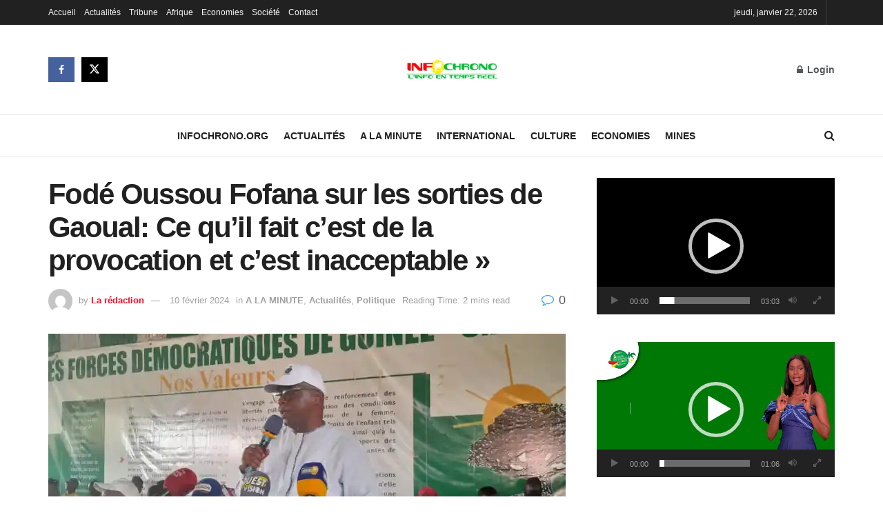

--- FILE ---
content_type: text/html; charset=UTF-8
request_url: https://infochrono.org/2024/02/10/fode-oussou-fofana-sur-les-sorties-de-gaoual-ce-quil-fait-cest-de-la-provocation-et-cest-inacceptable/
body_size: 21628
content:
<!doctype html>
<!--[if lt IE 7]> <html class="no-js lt-ie9 lt-ie8 lt-ie7" lang="fr-FR"> <![endif]-->
<!--[if IE 7]>    <html class="no-js lt-ie9 lt-ie8" lang="fr-FR"> <![endif]-->
<!--[if IE 8]>    <html class="no-js lt-ie9" lang="fr-FR"> <![endif]-->
<!--[if IE 9]>    <html class="no-js lt-ie10" lang="fr-FR"> <![endif]-->
<!--[if gt IE 8]><!--> <html class="no-js" lang="fr-FR"> <!--<![endif]-->
<head>
<meta http-equiv="Content-Type" content="text/html; charset=UTF-8" />
<meta name='viewport' content='width=device-width, initial-scale=1, user-scalable=yes' />
<link rel="profile" href="https://gmpg.org/xfn/11" />
<link rel="pingback" href="https://infochrono.org/xmlrpc.php" />
<meta name='robots' content='index, follow, max-image-preview:large, max-snippet:-1, max-video-preview:-1' />
<script type="text/javascript">
var jnews_ajax_url = '/?ajax-request=jnews'
</script>
<script type="text/javascript">;window.jnews=window.jnews||{},window.jnews.library=window.jnews.library||{},window.jnews.library=function(){"use strict";var e=this;e.win=window,e.doc=document,e.noop=function(){},e.globalBody=e.doc.getElementsByTagName("body")[0],e.globalBody=e.globalBody?e.globalBody:e.doc,e.win.jnewsDataStorage=e.win.jnewsDataStorage||{_storage:new WeakMap,put:function(e,t,n){this._storage.has(e)||this._storage.set(e,new Map),this._storage.get(e).set(t,n)},get:function(e,t){return this._storage.get(e).get(t)},has:function(e,t){return this._storage.has(e)&&this._storage.get(e).has(t)},remove:function(e,t){var n=this._storage.get(e).delete(t);return 0===!this._storage.get(e).size&&this._storage.delete(e),n}},e.windowWidth=function(){return e.win.innerWidth||e.docEl.clientWidth||e.globalBody.clientWidth},e.windowHeight=function(){return e.win.innerHeight||e.docEl.clientHeight||e.globalBody.clientHeight},e.requestAnimationFrame=e.win.requestAnimationFrame||e.win.webkitRequestAnimationFrame||e.win.mozRequestAnimationFrame||e.win.msRequestAnimationFrame||window.oRequestAnimationFrame||function(e){return setTimeout(e,1e3/60)},e.cancelAnimationFrame=e.win.cancelAnimationFrame||e.win.webkitCancelAnimationFrame||e.win.webkitCancelRequestAnimationFrame||e.win.mozCancelAnimationFrame||e.win.msCancelRequestAnimationFrame||e.win.oCancelRequestAnimationFrame||function(e){clearTimeout(e)},e.classListSupport="classList"in document.createElement("_"),e.hasClass=e.classListSupport?function(e,t){return e.classList.contains(t)}:function(e,t){return e.className.indexOf(t)>=0},e.addClass=e.classListSupport?function(t,n){e.hasClass(t,n)||t.classList.add(n)}:function(t,n){e.hasClass(t,n)||(t.className+=" "+n)},e.removeClass=e.classListSupport?function(t,n){e.hasClass(t,n)&&t.classList.remove(n)}:function(t,n){e.hasClass(t,n)&&(t.className=t.className.replace(n,""))},e.objKeys=function(e){var t=[];for(var n in e)Object.prototype.hasOwnProperty.call(e,n)&&t.push(n);return t},e.isObjectSame=function(e,t){var n=!0;return JSON.stringify(e)!==JSON.stringify(t)&&(n=!1),n},e.extend=function(){for(var e,t,n,o=arguments[0]||{},i=1,a=arguments.length;i<a;i++)if(null!==(e=arguments[i]))for(t in e)o!==(n=e[t])&&void 0!==n&&(o[t]=n);return o},e.dataStorage=e.win.jnewsDataStorage,e.isVisible=function(e){return 0!==e.offsetWidth&&0!==e.offsetHeight||e.getBoundingClientRect().length},e.getHeight=function(e){return e.offsetHeight||e.clientHeight||e.getBoundingClientRect().height},e.getWidth=function(e){return e.offsetWidth||e.clientWidth||e.getBoundingClientRect().width},e.supportsPassive=!1;try{var t=Object.defineProperty({},"passive",{get:function(){e.supportsPassive=!0}});"createEvent"in e.doc?e.win.addEventListener("test",null,t):"fireEvent"in e.doc&&e.win.attachEvent("test",null)}catch(e){}e.passiveOption=!!e.supportsPassive&&{passive:!0},e.setStorage=function(e,t){e="jnews-"+e;var n={expired:Math.floor(((new Date).getTime()+432e5)/1e3)};t=Object.assign(n,t);localStorage.setItem(e,JSON.stringify(t))},e.getStorage=function(e){e="jnews-"+e;var t=localStorage.getItem(e);return null!==t&&0<t.length?JSON.parse(localStorage.getItem(e)):{}},e.expiredStorage=function(){var t,n="jnews-";for(var o in localStorage)o.indexOf(n)>-1&&"undefined"!==(t=e.getStorage(o.replace(n,""))).expired&&t.expired<Math.floor((new Date).getTime()/1e3)&&localStorage.removeItem(o)},e.addEvents=function(t,n,o){for(var i in n){var a=["touchstart","touchmove"].indexOf(i)>=0&&!o&&e.passiveOption;"createEvent"in e.doc?t.addEventListener(i,n[i],a):"fireEvent"in e.doc&&t.attachEvent("on"+i,n[i])}},e.removeEvents=function(t,n){for(var o in n)"createEvent"in e.doc?t.removeEventListener(o,n[o]):"fireEvent"in e.doc&&t.detachEvent("on"+o,n[o])},e.triggerEvents=function(t,n,o){var i;o=o||{detail:null};return"createEvent"in e.doc?(!(i=e.doc.createEvent("CustomEvent")||new CustomEvent(n)).initCustomEvent||i.initCustomEvent(n,!0,!1,o),void t.dispatchEvent(i)):"fireEvent"in e.doc?((i=e.doc.createEventObject()).eventType=n,void t.fireEvent("on"+i.eventType,i)):void 0},e.getParents=function(t,n){void 0===n&&(n=e.doc);for(var o=[],i=t.parentNode,a=!1;!a;)if(i){var r=i;r.querySelectorAll(n).length?a=!0:(o.push(r),i=r.parentNode)}else o=[],a=!0;return o},e.forEach=function(e,t,n){for(var o=0,i=e.length;o<i;o++)t.call(n,e[o],o)},e.getText=function(e){return e.innerText||e.textContent},e.setText=function(e,t){var n="object"==typeof t?t.innerText||t.textContent:t;e.innerText&&(e.innerText=n),e.textContent&&(e.textContent=n)},e.httpBuildQuery=function(t){return e.objKeys(t).reduce(function t(n){var o=arguments.length>1&&void 0!==arguments[1]?arguments[1]:null;return function(i,a){var r=n[a];a=encodeURIComponent(a);var s=o?"".concat(o,"[").concat(a,"]"):a;return null==r||"function"==typeof r?(i.push("".concat(s,"=")),i):["number","boolean","string"].includes(typeof r)?(i.push("".concat(s,"=").concat(encodeURIComponent(r))),i):(i.push(e.objKeys(r).reduce(t(r,s),[]).join("&")),i)}}(t),[]).join("&")},e.get=function(t,n,o,i){return o="function"==typeof o?o:e.noop,e.ajax("GET",t,n,o,i)},e.post=function(t,n,o,i){return o="function"==typeof o?o:e.noop,e.ajax("POST",t,n,o,i)},e.ajax=function(t,n,o,i,a){var r=new XMLHttpRequest,s=n,c=e.httpBuildQuery(o);if(t=-1!=["GET","POST"].indexOf(t)?t:"GET",r.open(t,s+("GET"==t?"?"+c:""),!0),"POST"==t&&r.setRequestHeader("Content-type","application/x-www-form-urlencoded"),r.setRequestHeader("X-Requested-With","XMLHttpRequest"),r.onreadystatechange=function(){4===r.readyState&&200<=r.status&&300>r.status&&"function"==typeof i&&i.call(void 0,r.response)},void 0!==a&&!a){return{xhr:r,send:function(){r.send("POST"==t?c:null)}}}return r.send("POST"==t?c:null),{xhr:r}},e.scrollTo=function(t,n,o){function i(e,t,n){this.start=this.position(),this.change=e-this.start,this.currentTime=0,this.increment=20,this.duration=void 0===n?500:n,this.callback=t,this.finish=!1,this.animateScroll()}return Math.easeInOutQuad=function(e,t,n,o){return(e/=o/2)<1?n/2*e*e+t:-n/2*(--e*(e-2)-1)+t},i.prototype.stop=function(){this.finish=!0},i.prototype.move=function(t){e.doc.documentElement.scrollTop=t,e.globalBody.parentNode.scrollTop=t,e.globalBody.scrollTop=t},i.prototype.position=function(){return e.doc.documentElement.scrollTop||e.globalBody.parentNode.scrollTop||e.globalBody.scrollTop},i.prototype.animateScroll=function(){this.currentTime+=this.increment;var t=Math.easeInOutQuad(this.currentTime,this.start,this.change,this.duration);this.move(t),this.currentTime<this.duration&&!this.finish?e.requestAnimationFrame.call(e.win,this.animateScroll.bind(this)):this.callback&&"function"==typeof this.callback&&this.callback()},new i(t,n,o)},e.unwrap=function(t){var n,o=t;e.forEach(t,(function(e,t){n?n+=e:n=e})),o.replaceWith(n)},e.performance={start:function(e){performance.mark(e+"Start")},stop:function(e){performance.mark(e+"End"),performance.measure(e,e+"Start",e+"End")}},e.fps=function(){var t=0,n=0,o=0;!function(){var i=t=0,a=0,r=0,s=document.getElementById("fpsTable"),c=function(t){void 0===document.getElementsByTagName("body")[0]?e.requestAnimationFrame.call(e.win,(function(){c(t)})):document.getElementsByTagName("body")[0].appendChild(t)};null===s&&((s=document.createElement("div")).style.position="fixed",s.style.top="120px",s.style.left="10px",s.style.width="100px",s.style.height="20px",s.style.border="1px solid black",s.style.fontSize="11px",s.style.zIndex="100000",s.style.backgroundColor="white",s.id="fpsTable",c(s));var l=function(){o++,n=Date.now(),(a=(o/(r=(n-t)/1e3)).toPrecision(2))!=i&&(i=a,s.innerHTML=i+"fps"),1<r&&(t=n,o=0),e.requestAnimationFrame.call(e.win,l)};l()}()},e.instr=function(e,t){for(var n=0;n<t.length;n++)if(-1!==e.toLowerCase().indexOf(t[n].toLowerCase()))return!0},e.winLoad=function(t,n){function o(o){if("complete"===e.doc.readyState||"interactive"===e.doc.readyState)return!o||n?setTimeout(t,n||1):t(o),1}o()||e.addEvents(e.win,{load:o})},e.docReady=function(t,n){function o(o){if("complete"===e.doc.readyState||"interactive"===e.doc.readyState)return!o||n?setTimeout(t,n||1):t(o),1}o()||e.addEvents(e.doc,{DOMContentLoaded:o})},e.fireOnce=function(){e.docReady((function(){e.assets=e.assets||[],e.assets.length&&(e.boot(),e.load_assets())}),50)},e.boot=function(){e.length&&e.doc.querySelectorAll("style[media]").forEach((function(e){"not all"==e.getAttribute("media")&&e.removeAttribute("media")}))},e.create_js=function(t,n){var o=e.doc.createElement("script");switch(o.setAttribute("src",t),n){case"defer":o.setAttribute("defer",!0);break;case"async":o.setAttribute("async",!0);break;case"deferasync":o.setAttribute("defer",!0),o.setAttribute("async",!0)}e.globalBody.appendChild(o)},e.load_assets=function(){"object"==typeof e.assets&&e.forEach(e.assets.slice(0),(function(t,n){var o="";t.defer&&(o+="defer"),t.async&&(o+="async"),e.create_js(t.url,o);var i=e.assets.indexOf(t);i>-1&&e.assets.splice(i,1)})),e.assets=jnewsoption.au_scripts=window.jnewsads=[]},e.setCookie=function(e,t,n){var o="";if(n){var i=new Date;i.setTime(i.getTime()+24*n*60*60*1e3),o="; expires="+i.toUTCString()}document.cookie=e+"="+(t||"")+o+"; path=/"},e.getCookie=function(e){for(var t=e+"=",n=document.cookie.split(";"),o=0;o<n.length;o++){for(var i=n[o];" "==i.charAt(0);)i=i.substring(1,i.length);if(0==i.indexOf(t))return i.substring(t.length,i.length)}return null},e.eraseCookie=function(e){document.cookie=e+"=; Path=/; Expires=Thu, 01 Jan 1970 00:00:01 GMT;"},e.docReady((function(){e.globalBody=e.globalBody==e.doc?e.doc.getElementsByTagName("body")[0]:e.globalBody,e.globalBody=e.globalBody?e.globalBody:e.doc})),e.winLoad((function(){e.winLoad((function(){var t=!1;if(void 0!==window.jnewsadmin)if(void 0!==window.file_version_checker){var n=e.objKeys(window.file_version_checker);n.length?n.forEach((function(e){t||"10.0.4"===window.file_version_checker[e]||(t=!0)})):t=!0}else t=!0;t&&(window.jnewsHelper.getMessage(),window.jnewsHelper.getNotice())}),2500)}))},window.jnews.library=new window.jnews.library;</script>
<!-- This site is optimized with the Yoast SEO plugin v26.6 - https://yoast.com/wordpress/plugins/seo/ -->
<title>Fodé Oussou Fofana sur les sorties de Gaoual: Ce qu’il fait c’est de la provocation et c’est inacceptable » - Infochrono.org</title>
<link rel="canonical" href="https://infochrono.org/2024/02/10/fode-oussou-fofana-sur-les-sorties-de-gaoual-ce-quil-fait-cest-de-la-provocation-et-cest-inacceptable/" />
<meta property="og:locale" content="fr_FR" />
<meta property="og:type" content="article" />
<meta property="og:title" content="Fodé Oussou Fofana sur les sorties de Gaoual: Ce qu’il fait c’est de la provocation et c’est inacceptable » - Infochrono.org" />
<meta property="og:url" content="https://infochrono.org/2024/02/10/fode-oussou-fofana-sur-les-sorties-de-gaoual-ce-quil-fait-cest-de-la-provocation-et-cest-inacceptable/" />
<meta property="og:site_name" content="Infochrono.org" />
<meta property="article:publisher" content="https://www.facebook.com/siteinfochrono.net" />
<meta property="article:published_time" content="2024-02-10T22:58:10+00:00" />
<meta property="og:image" content="https://i0.wp.com/infochrono.org/wp-content/uploads/2024/02/9865454e-dbc7-46bf-b322-e9782e8c7429.jpeg?fit=1020%2C459&ssl=1" />
<meta property="og:image:width" content="1020" />
<meta property="og:image:height" content="459" />
<meta property="og:image:type" content="image/jpeg" />
<meta name="author" content="La rédaction" />
<meta name="twitter:card" content="summary_large_image" />
<meta name="twitter:label1" content="Écrit par" />
<meta name="twitter:data1" content="La rédaction" />
<meta name="twitter:label2" content="Durée de lecture estimée" />
<meta name="twitter:data2" content="1 minute" />
<script type="application/ld+json" class="yoast-schema-graph">{"@context":"https://schema.org","@graph":[{"@type":"Article","@id":"https://infochrono.org/2024/02/10/fode-oussou-fofana-sur-les-sorties-de-gaoual-ce-quil-fait-cest-de-la-provocation-et-cest-inacceptable/#article","isPartOf":{"@id":"https://infochrono.org/2024/02/10/fode-oussou-fofana-sur-les-sorties-de-gaoual-ce-quil-fait-cest-de-la-provocation-et-cest-inacceptable/"},"author":{"name":"La rédaction","@id":"https://infochrono.org/#/schema/person/73f095fd350d3549454997f9b427b2f6"},"headline":"Fodé Oussou Fofana sur les sorties de Gaoual: Ce qu’il fait c’est de la provocation et c’est inacceptable »","datePublished":"2024-02-10T22:58:10+00:00","mainEntityOfPage":{"@id":"https://infochrono.org/2024/02/10/fode-oussou-fofana-sur-les-sorties-de-gaoual-ce-quil-fait-cest-de-la-provocation-et-cest-inacceptable/"},"wordCount":471,"publisher":{"@id":"https://infochrono.org/#organization"},"image":{"@id":"https://infochrono.org/2024/02/10/fode-oussou-fofana-sur-les-sorties-de-gaoual-ce-quil-fait-cest-de-la-provocation-et-cest-inacceptable/#primaryimage"},"thumbnailUrl":"https://i0.wp.com/infochrono.org/wp-content/uploads/2024/02/9865454e-dbc7-46bf-b322-e9782e8c7429.jpeg?fit=1020%2C459&ssl=1","articleSection":["A LA MINUTE","Actualités","Politique"],"inLanguage":"fr-FR"},{"@type":"WebPage","@id":"https://infochrono.org/2024/02/10/fode-oussou-fofana-sur-les-sorties-de-gaoual-ce-quil-fait-cest-de-la-provocation-et-cest-inacceptable/","url":"https://infochrono.org/2024/02/10/fode-oussou-fofana-sur-les-sorties-de-gaoual-ce-quil-fait-cest-de-la-provocation-et-cest-inacceptable/","name":"Fodé Oussou Fofana sur les sorties de Gaoual: Ce qu’il fait c’est de la provocation et c’est inacceptable » - Infochrono.org","isPartOf":{"@id":"https://infochrono.org/#website"},"primaryImageOfPage":{"@id":"https://infochrono.org/2024/02/10/fode-oussou-fofana-sur-les-sorties-de-gaoual-ce-quil-fait-cest-de-la-provocation-et-cest-inacceptable/#primaryimage"},"image":{"@id":"https://infochrono.org/2024/02/10/fode-oussou-fofana-sur-les-sorties-de-gaoual-ce-quil-fait-cest-de-la-provocation-et-cest-inacceptable/#primaryimage"},"thumbnailUrl":"https://i0.wp.com/infochrono.org/wp-content/uploads/2024/02/9865454e-dbc7-46bf-b322-e9782e8c7429.jpeg?fit=1020%2C459&ssl=1","datePublished":"2024-02-10T22:58:10+00:00","breadcrumb":{"@id":"https://infochrono.org/2024/02/10/fode-oussou-fofana-sur-les-sorties-de-gaoual-ce-quil-fait-cest-de-la-provocation-et-cest-inacceptable/#breadcrumb"},"inLanguage":"fr-FR","potentialAction":[{"@type":"ReadAction","target":["https://infochrono.org/2024/02/10/fode-oussou-fofana-sur-les-sorties-de-gaoual-ce-quil-fait-cest-de-la-provocation-et-cest-inacceptable/"]}]},{"@type":"ImageObject","inLanguage":"fr-FR","@id":"https://infochrono.org/2024/02/10/fode-oussou-fofana-sur-les-sorties-de-gaoual-ce-quil-fait-cest-de-la-provocation-et-cest-inacceptable/#primaryimage","url":"https://i0.wp.com/infochrono.org/wp-content/uploads/2024/02/9865454e-dbc7-46bf-b322-e9782e8c7429.jpeg?fit=1020%2C459&ssl=1","contentUrl":"https://i0.wp.com/infochrono.org/wp-content/uploads/2024/02/9865454e-dbc7-46bf-b322-e9782e8c7429.jpeg?fit=1020%2C459&ssl=1","width":1020,"height":459},{"@type":"BreadcrumbList","@id":"https://infochrono.org/2024/02/10/fode-oussou-fofana-sur-les-sorties-de-gaoual-ce-quil-fait-cest-de-la-provocation-et-cest-inacceptable/#breadcrumb","itemListElement":[{"@type":"ListItem","position":1,"name":"Accueil","item":"https://infochrono.org/"},{"@type":"ListItem","position":2,"name":"Fodé Oussou Fofana sur les sorties de Gaoual: Ce qu’il fait c’est de la provocation et c’est inacceptable »"}]},{"@type":"WebSite","@id":"https://infochrono.org/#website","url":"https://infochrono.org/","name":"Infochrono.org","description":"L&#039;info en temps réel !","publisher":{"@id":"https://infochrono.org/#organization"},"potentialAction":[{"@type":"SearchAction","target":{"@type":"EntryPoint","urlTemplate":"https://infochrono.org/?s={search_term_string}"},"query-input":{"@type":"PropertyValueSpecification","valueRequired":true,"valueName":"search_term_string"}}],"inLanguage":"fr-FR"},{"@type":"Organization","@id":"https://infochrono.org/#organization","name":"Infochrono","url":"https://infochrono.org/","logo":{"@type":"ImageObject","inLanguage":"fr-FR","@id":"https://infochrono.org/#/schema/logo/image/","url":"https://infochrono.org/wp-content/uploads/2020/08/logo-infochrono.png","contentUrl":"https://infochrono.org/wp-content/uploads/2020/08/logo-infochrono.png","width":272,"height":68,"caption":"Infochrono"},"image":{"@id":"https://infochrono.org/#/schema/logo/image/"},"sameAs":["https://www.facebook.com/siteinfochrono.net"]},{"@type":"Person","@id":"https://infochrono.org/#/schema/person/73f095fd350d3549454997f9b427b2f6","name":"La rédaction","image":{"@type":"ImageObject","inLanguage":"fr-FR","@id":"https://infochrono.org/#/schema/person/image/","url":"https://secure.gravatar.com/avatar/1407062aac2601c78ef9422ef277bd4bb0d3349857b3fd45f4846247825ff2e8?s=96&d=mm&r=g","contentUrl":"https://secure.gravatar.com/avatar/1407062aac2601c78ef9422ef277bd4bb0d3349857b3fd45f4846247825ff2e8?s=96&d=mm&r=g","caption":"La rédaction"},"sameAs":["https://infochrono.org/"]}]}</script>
<!-- / Yoast SEO plugin. -->
<link rel='dns-prefetch' href='//stats.wp.com' />
<link rel='preconnect' href='//i0.wp.com' />
<link rel='preconnect' href='//c0.wp.com' />
<link rel="alternate" title="oEmbed (JSON)" type="application/json+oembed" href="https://infochrono.org/wp-json/oembed/1.0/embed?url=https%3A%2F%2Finfochrono.org%2F2024%2F02%2F10%2Ffode-oussou-fofana-sur-les-sorties-de-gaoual-ce-quil-fait-cest-de-la-provocation-et-cest-inacceptable%2F" />
<link rel="alternate" title="oEmbed (XML)" type="text/xml+oembed" href="https://infochrono.org/wp-json/oembed/1.0/embed?url=https%3A%2F%2Finfochrono.org%2F2024%2F02%2F10%2Ffode-oussou-fofana-sur-les-sorties-de-gaoual-ce-quil-fait-cest-de-la-provocation-et-cest-inacceptable%2F&#038;format=xml" />
<style id='wp-img-auto-sizes-contain-inline-css' type='text/css'>
img:is([sizes=auto i],[sizes^="auto," i]){contain-intrinsic-size:3000px 1500px}
/*# sourceURL=wp-img-auto-sizes-contain-inline-css */
</style>
<!-- <link rel='stylesheet' id='jnews-parent-style-css' href='https://infochrono.org/wp-content/themes/jnews/style.css?ver=6.9' type='text/css' media='all' /> -->
<!-- <link rel='stylesheet' id='js_composer_front-css' href='https://infochrono.org/wp-content/plugins/js_composer/assets/css/js_composer.min.css?ver=8.3.1' type='text/css' media='all' /> -->
<!-- <link rel='stylesheet' id='font-awesome-css' href='https://infochrono.org/wp-content/themes/jnews/assets/fonts/font-awesome/font-awesome.min.css?ver=1.0.0' type='text/css' media='all' /> -->
<!-- <link rel='stylesheet' id='jnews-frontend-css' href='https://infochrono.org/wp-content/themes/jnews/assets/dist/frontend.min.css?ver=1.0.0' type='text/css' media='all' /> -->
<!-- <link rel='stylesheet' id='jnews-js-composer-css' href='https://infochrono.org/wp-content/themes/jnews/assets/css/js-composer-frontend.css?ver=1.0.0' type='text/css' media='all' /> -->
<!-- <link rel='stylesheet' id='jnews-style-css' href='https://infochrono.org/wp-content/themes/jnews-child/style.css?ver=1.0.0' type='text/css' media='all' /> -->
<!-- <link rel='stylesheet' id='jnews-darkmode-css' href='https://infochrono.org/wp-content/themes/jnews/assets/css/darkmode.css?ver=1.0.0' type='text/css' media='all' /> -->
<!-- <link rel='stylesheet' id='jnews-select-share-css' href='https://infochrono.org/wp-content/plugins/jnews-social-share/assets/css/plugin.css' type='text/css' media='all' /> -->
<link rel="stylesheet" type="text/css" href="//infochrono.org/wp-content/cache/wpfc-minified/7821f1x9/hmunv.css" media="all"/>
<script type="text/javascript" src="https://c0.wp.com/c/6.9/wp-includes/js/jquery/jquery.min.js" id="jquery-core-js"></script>
<script type="text/javascript" src="https://c0.wp.com/c/6.9/wp-includes/js/jquery/jquery-migrate.min.js" id="jquery-migrate-js"></script>
<script></script><link rel="https://api.w.org/" href="https://infochrono.org/wp-json/" /><link rel="alternate" title="JSON" type="application/json" href="https://infochrono.org/wp-json/wp/v2/posts/25847" /><meta name="generator" content="WordPress 6.9" />
<link rel='shortlink' href='https://infochrono.org/?p=25847' />
<style>img#wpstats{display:none}</style>
<meta name="onesignal" content="wordpress-plugin"/>
<script>
window.OneSignalDeferred = window.OneSignalDeferred || [];
OneSignalDeferred.push(function(OneSignal) {
var oneSignal_options = {};
window._oneSignalInitOptions = oneSignal_options;
oneSignal_options['serviceWorkerParam'] = { scope: '/wp-content/plugins/onesignal-free-web-push-notifications/sdk_files/push/onesignal/' };
oneSignal_options['serviceWorkerPath'] = 'OneSignalSDKWorker.js';
OneSignal.Notifications.setDefaultUrl("https://infochrono.org");
oneSignal_options['wordpress'] = true;
oneSignal_options['appId'] = '2c00dcec-5cb6-483e-a632-92e383a16dc7';
oneSignal_options['allowLocalhostAsSecureOrigin'] = true;
oneSignal_options['welcomeNotification'] = { };
oneSignal_options['welcomeNotification']['title'] = "Bienvenue sur Infochrono.org";
oneSignal_options['welcomeNotification']['message'] = "Merci, vous serrez informé de vos prochaines mises à jours!";
oneSignal_options['path'] = "https://infochrono.org/wp-content/plugins/onesignal-free-web-push-notifications/sdk_files/";
oneSignal_options['promptOptions'] = { };
oneSignal_options['promptOptions']['actionMessage'] = "Pour recevoir les dernières informations de notre site veuillez cliquer sur Accepter !";
oneSignal_options['promptOptions']['acceptButtonText'] = "Accepter";
oneSignal_options['promptOptions']['cancelButtonText'] = "No merci";
OneSignal.init(window._oneSignalInitOptions);
OneSignal.Slidedown.promptPush()      });
function documentInitOneSignal() {
var oneSignal_elements = document.getElementsByClassName("OneSignal-prompt");
var oneSignalLinkClickHandler = function(event) { OneSignal.Notifications.requestPermission(); event.preventDefault(); };        for(var i = 0; i < oneSignal_elements.length; i++)
oneSignal_elements[i].addEventListener('click', oneSignalLinkClickHandler, false);
}
if (document.readyState === 'complete') {
documentInitOneSignal();
}
else {
window.addEventListener("load", function(event){
documentInitOneSignal();
});
}
</script>
<meta name="generator" content="Powered by WPBakery Page Builder - drag and drop page builder for WordPress."/>
<link rel="icon" href="https://i0.wp.com/infochrono.org/wp-content/uploads/2020/06/cropped-logo-infochrono.png?fit=32%2C32&#038;ssl=1" sizes="32x32" />
<link rel="icon" href="https://i0.wp.com/infochrono.org/wp-content/uploads/2020/06/cropped-logo-infochrono.png?fit=192%2C192&#038;ssl=1" sizes="192x192" />
<link rel="apple-touch-icon" href="https://i0.wp.com/infochrono.org/wp-content/uploads/2020/06/cropped-logo-infochrono.png?fit=180%2C180&#038;ssl=1" />
<meta name="msapplication-TileImage" content="https://i0.wp.com/infochrono.org/wp-content/uploads/2020/06/cropped-logo-infochrono.png?fit=270%2C270&#038;ssl=1" />
<style id="jeg_dynamic_css" type="text/css" data-type="jeg_custom-css">.jeg_topbar .jeg_nav_row, .jeg_topbar .jeg_search_no_expand .jeg_search_input { line-height : 36px; } .jeg_topbar .jeg_nav_row, .jeg_topbar .jeg_nav_icon { height : 36px; } .jeg_midbar { height : 130px; } .jeg_header .jeg_bottombar.jeg_navbar,.jeg_bottombar .jeg_nav_icon { height : 60px; } .jeg_header .jeg_bottombar.jeg_navbar, .jeg_header .jeg_bottombar .jeg_main_menu:not(.jeg_menu_style_1) > li > a, .jeg_header .jeg_bottombar .jeg_menu_style_1 > li, .jeg_header .jeg_bottombar .jeg_menu:not(.jeg_main_menu) > li > a { line-height : 60px; } .jeg_header .jeg_bottombar, .jeg_header .jeg_bottombar.jeg_navbar_dark, .jeg_bottombar.jeg_navbar_boxed .jeg_nav_row, .jeg_bottombar.jeg_navbar_dark.jeg_navbar_boxed .jeg_nav_row { border-top-width : 1px; } </style><style type="text/css">
.no_thumbnail .jeg_thumb,
.thumbnail-container.no_thumbnail {
display: none !important;
}
.jeg_search_result .jeg_pl_xs_3.no_thumbnail .jeg_postblock_content,
.jeg_sidefeed .jeg_pl_xs_3.no_thumbnail .jeg_postblock_content,
.jeg_pl_sm.no_thumbnail .jeg_postblock_content {
margin-left: 0;
}
.jeg_postblock_11 .no_thumbnail .jeg_postblock_content,
.jeg_postblock_12 .no_thumbnail .jeg_postblock_content,
.jeg_postblock_12.jeg_col_3o3 .no_thumbnail .jeg_postblock_content  {
margin-top: 0;
}
.jeg_postblock_15 .jeg_pl_md_box.no_thumbnail .jeg_postblock_content,
.jeg_postblock_19 .jeg_pl_md_box.no_thumbnail .jeg_postblock_content,
.jeg_postblock_24 .jeg_pl_md_box.no_thumbnail .jeg_postblock_content,
.jeg_sidefeed .jeg_pl_md_box .jeg_postblock_content {
position: relative;
}
.jeg_postblock_carousel_2 .no_thumbnail .jeg_post_title a,
.jeg_postblock_carousel_2 .no_thumbnail .jeg_post_title a:hover,
.jeg_postblock_carousel_2 .no_thumbnail .jeg_post_meta .fa {
color: #212121 !important;
} 
.jnews-dark-mode .jeg_postblock_carousel_2 .no_thumbnail .jeg_post_title a,
.jnews-dark-mode .jeg_postblock_carousel_2 .no_thumbnail .jeg_post_title a:hover,
.jnews-dark-mode .jeg_postblock_carousel_2 .no_thumbnail .jeg_post_meta .fa {
color: #fff !important;
} 
</style><noscript><style> .wpb_animate_when_almost_visible { opacity: 1; }</style></noscript><link rel='stylesheet' id='mediaelement-css' href='https://c0.wp.com/c/6.9/wp-includes/js/mediaelement/mediaelementplayer-legacy.min.css' type='text/css' media='all' />
<link rel='stylesheet' id='wp-mediaelement-css' href='https://c0.wp.com/c/6.9/wp-includes/js/mediaelement/wp-mediaelement.min.css' type='text/css' media='all' />
</head>
<body class="wp-singular post-template-default single single-post postid-25847 single-format-standard wp-embed-responsive wp-theme-jnews wp-child-theme-jnews-child jeg_toggle_light jeg_single_tpl_1 jnews jsc_normal wpb-js-composer js-comp-ver-8.3.1 vc_non_responsive">
<div class="jeg_ad jeg_ad_top jnews_header_top_ads">
<div class='ads-wrapper  '></div>    </div>
<!-- The Main Wrapper
============================================= -->
<div class="jeg_viewport">
<div class="jeg_header_wrapper">
<div class="jeg_header_instagram_wrapper">
</div>
<!-- HEADER -->
<div class="jeg_header normal">
<div class="jeg_topbar jeg_container jeg_navbar_wrapper dark">
<div class="container">
<div class="jeg_nav_row">
<div class="jeg_nav_col jeg_nav_left  jeg_nav_grow">
<div class="item_wrap jeg_nav_alignleft">
<div class="jeg_nav_item">
<ul class="jeg_menu jeg_top_menu"><li id="menu-item-11681" class="menu-item menu-item-type-post_type menu-item-object-page menu-item-home menu-item-11681"><a href="https://infochrono.org/">Accueil</a></li>
<li id="menu-item-10367" class="menu-item menu-item-type-taxonomy menu-item-object-category current-post-ancestor current-menu-parent current-post-parent menu-item-10367"><a href="https://infochrono.org/category/actualites/">Actualités</a></li>
<li id="menu-item-10368" class="menu-item menu-item-type-taxonomy menu-item-object-category menu-item-10368"><a href="https://infochrono.org/category/tribune/">Tribune</a></li>
<li id="menu-item-10369" class="menu-item menu-item-type-taxonomy menu-item-object-category menu-item-10369"><a href="https://infochrono.org/category/monde/afrique/">Afrique</a></li>
<li id="menu-item-10370" class="menu-item menu-item-type-taxonomy menu-item-object-category menu-item-10370"><a href="https://infochrono.org/category/economies/">Economies</a></li>
<li id="menu-item-10372" class="menu-item menu-item-type-taxonomy menu-item-object-category menu-item-10372"><a href="https://infochrono.org/category/societe-2/">Société</a></li>
<li id="menu-item-11682" class="menu-item menu-item-type-custom menu-item-object-custom menu-item-11682"><a href="https://#">Contact</a></li>
</ul></div>                    </div>
</div>
<div class="jeg_nav_col jeg_nav_center  jeg_nav_normal">
<div class="item_wrap jeg_nav_aligncenter">
</div>
</div>
<div class="jeg_nav_col jeg_nav_right  jeg_nav_normal">
<div class="item_wrap jeg_nav_alignright">
<div class="jeg_nav_item jeg_top_date">
jeudi, janvier 22, 2026</div><div class="jeg_nav_item jnews_header_topbar_weather">
</div>                    </div>
</div>
</div>
</div>
</div><!-- /.jeg_container --><div class="jeg_midbar jeg_container jeg_navbar_wrapper normal">
<div class="container">
<div class="jeg_nav_row">
<div class="jeg_nav_col jeg_nav_left jeg_nav_normal">
<div class="item_wrap jeg_nav_alignleft">
<div
class="jeg_nav_item socials_widget jeg_social_icon_block square">
<a href="https://facebook.com" target='_blank' rel='external noopener nofollow' aria-label="Find us on Facebook" class="jeg_facebook"><i class="fa fa-facebook"></i> </a><a href="https://twitter.com" target='_blank' rel='external noopener nofollow' aria-label="Find us on Twitter" class="jeg_twitter"><i class="fa fa-twitter"><span class="jeg-icon icon-twitter"><svg xmlns="http://www.w3.org/2000/svg" height="1em" viewBox="0 0 512 512"><!--! Font Awesome Free 6.4.2 by @fontawesome - https://fontawesome.com License - https://fontawesome.com/license (Commercial License) Copyright 2023 Fonticons, Inc. --><path d="M389.2 48h70.6L305.6 224.2 487 464H345L233.7 318.6 106.5 464H35.8L200.7 275.5 26.8 48H172.4L272.9 180.9 389.2 48zM364.4 421.8h39.1L151.1 88h-42L364.4 421.8z"/></svg></span></i> </a>			</div>
</div>
</div>
<div class="jeg_nav_col jeg_nav_center jeg_nav_grow">
<div class="item_wrap jeg_nav_aligncenter">
<div class="jeg_nav_item jeg_logo jeg_desktop_logo">
<div class="site-title">
<a href="https://infochrono.org/" aria-label="Visit Homepage" style="padding: 0 0 0 0;">
<img class='jeg_logo_img' src="https://infochrono.org/wp-content/uploads/2020/08/logo-infochrono.png" srcset="https://infochrono.org/wp-content/uploads/2020/08/logo-infochrono.png 1x, https://infochrono.org/wp-content/uploads/2020/08/logo-infochrono.png 2x" alt="Infochrono.org"data-light-src="https://infochrono.org/wp-content/uploads/2020/08/logo-infochrono.png" data-light-srcset="https://infochrono.org/wp-content/uploads/2020/08/logo-infochrono.png 1x, https://infochrono.org/wp-content/uploads/2020/08/logo-infochrono.png 2x" data-dark-src="https://infochrono.org/wp-content/uploads/2020/08/logo-infochrono.png" data-dark-srcset="https://infochrono.org/wp-content/uploads/2020/08/logo-infochrono.png 1x, https://infochrono.org/wp-content/uploads/2020/08/logo-infochrono.png 2x"width="272" height="68">			</a>
</div>
</div>
</div>
</div>
<div class="jeg_nav_col jeg_nav_right jeg_nav_normal">
<div class="item_wrap jeg_nav_alignright">
<div class="jeg_nav_item jeg_nav_account">
<ul class="jeg_accountlink jeg_menu">
<li><a href="#jeg_loginform" aria-label="Login popup button" class="jeg_popuplink"><i class="fa fa-lock"></i> Login</a></li>    </ul>
</div>                    </div>
</div>
</div>
</div>
</div><div class="jeg_bottombar jeg_navbar jeg_container jeg_navbar_wrapper  jeg_navbar_normal">
<div class="container">
<div class="jeg_nav_row">
<div class="jeg_nav_col jeg_nav_left jeg_nav_normal">
<div class="item_wrap jeg_nav_alignleft">
</div>
</div>
<div class="jeg_nav_col jeg_nav_center jeg_nav_grow">
<div class="item_wrap jeg_nav_aligncenter">
<div class="jeg_nav_item jeg_main_menu_wrapper">
<div class="jeg_mainmenu_wrap"><ul class="jeg_menu jeg_main_menu jeg_menu_style_1" data-animation="animate"><li id="menu-item-17666" class="menu-item menu-item-type-post_type menu-item-object-page menu-item-home menu-item-17666 bgnav" data-item-row="default" ><a href="https://infochrono.org/">Infochrono.org</a></li>
<li id="menu-item-14294" class="menu-item menu-item-type-taxonomy menu-item-object-category current-post-ancestor current-menu-parent current-post-parent menu-item-14294 bgnav" data-item-row="default" ><a href="https://infochrono.org/category/actualites/">Actualités</a></li>
<li id="menu-item-14295" class="menu-item menu-item-type-taxonomy menu-item-object-category current-post-ancestor current-menu-parent current-post-parent menu-item-14295 bgnav" data-item-row="default" ><a href="https://infochrono.org/category/a-la-minute/">A LA MINUTE</a></li>
<li id="menu-item-14296" class="menu-item menu-item-type-taxonomy menu-item-object-category menu-item-14296 bgnav" data-item-row="default" ><a href="https://infochrono.org/category/monde/international/">International</a></li>
<li id="menu-item-14297" class="menu-item menu-item-type-taxonomy menu-item-object-category menu-item-14297 bgnav" data-item-row="default" ><a href="https://infochrono.org/category/culture-2/">Culture</a></li>
<li id="menu-item-14299" class="menu-item menu-item-type-taxonomy menu-item-object-category menu-item-14299 bgnav" data-item-row="default" ><a href="https://infochrono.org/category/economies/">Economies</a></li>
<li id="menu-item-14300" class="menu-item menu-item-type-taxonomy menu-item-object-category menu-item-14300 bgnav" data-item-row="default" ><a href="https://infochrono.org/category/mines/">Mines</a></li>
</ul></div></div>
</div>
</div>
<div class="jeg_nav_col jeg_nav_right jeg_nav_normal">
<div class="item_wrap jeg_nav_alignright">
<!-- Search Icon -->
<div class="jeg_nav_item jeg_search_wrapper search_icon jeg_search_popup_expand">
<a href="#" class="jeg_search_toggle" aria-label="Search Button"><i class="fa fa-search"></i></a>
<form action="https://infochrono.org/" method="get" class="jeg_search_form" target="_top">
<input name="s" class="jeg_search_input" placeholder="Search..." type="text" value="" autocomplete="off">
<button aria-label="Search Button" type="submit" class="jeg_search_button btn"><i class="fa fa-search"></i></button>
</form>
<!-- jeg_search_hide with_result no_result -->
<div class="jeg_search_result jeg_search_hide with_result">
<div class="search-result-wrapper">
</div>
<div class="search-link search-noresult">
No Result    </div>
<div class="search-link search-all-button">
<i class="fa fa-search"></i> View All Result    </div>
</div></div>                    </div>
</div>
</div>
</div>
</div></div><!-- /.jeg_header -->        </div>
<div class="jeg_header_sticky">
<div class="sticky_blankspace"></div>
<div class="jeg_header normal">
<div class="jeg_container">
<div data-mode="scroll" class="jeg_stickybar jeg_navbar jeg_navbar_wrapper jeg_navbar_normal jeg_navbar_normal">
<div class="container">
<div class="jeg_nav_row">
<div class="jeg_nav_col jeg_nav_left jeg_nav_grow">
<div class="item_wrap jeg_nav_alignleft">
<div class="jeg_nav_item jeg_main_menu_wrapper">
<div class="jeg_mainmenu_wrap"><ul class="jeg_menu jeg_main_menu jeg_menu_style_1" data-animation="animate"><li id="menu-item-17666" class="menu-item menu-item-type-post_type menu-item-object-page menu-item-home menu-item-17666 bgnav" data-item-row="default" ><a href="https://infochrono.org/">Infochrono.org</a></li>
<li id="menu-item-14294" class="menu-item menu-item-type-taxonomy menu-item-object-category current-post-ancestor current-menu-parent current-post-parent menu-item-14294 bgnav" data-item-row="default" ><a href="https://infochrono.org/category/actualites/">Actualités</a></li>
<li id="menu-item-14295" class="menu-item menu-item-type-taxonomy menu-item-object-category current-post-ancestor current-menu-parent current-post-parent menu-item-14295 bgnav" data-item-row="default" ><a href="https://infochrono.org/category/a-la-minute/">A LA MINUTE</a></li>
<li id="menu-item-14296" class="menu-item menu-item-type-taxonomy menu-item-object-category menu-item-14296 bgnav" data-item-row="default" ><a href="https://infochrono.org/category/monde/international/">International</a></li>
<li id="menu-item-14297" class="menu-item menu-item-type-taxonomy menu-item-object-category menu-item-14297 bgnav" data-item-row="default" ><a href="https://infochrono.org/category/culture-2/">Culture</a></li>
<li id="menu-item-14299" class="menu-item menu-item-type-taxonomy menu-item-object-category menu-item-14299 bgnav" data-item-row="default" ><a href="https://infochrono.org/category/economies/">Economies</a></li>
<li id="menu-item-14300" class="menu-item menu-item-type-taxonomy menu-item-object-category menu-item-14300 bgnav" data-item-row="default" ><a href="https://infochrono.org/category/mines/">Mines</a></li>
</ul></div></div>
</div>
</div>
<div class="jeg_nav_col jeg_nav_center jeg_nav_normal">
<div class="item_wrap jeg_nav_aligncenter">
</div>
</div>
<div class="jeg_nav_col jeg_nav_right jeg_nav_normal">
<div class="item_wrap jeg_nav_alignright">
<!-- Search Icon -->
<div class="jeg_nav_item jeg_search_wrapper search_icon jeg_search_popup_expand">
<a href="#" class="jeg_search_toggle" aria-label="Search Button"><i class="fa fa-search"></i></a>
<form action="https://infochrono.org/" method="get" class="jeg_search_form" target="_top">
<input name="s" class="jeg_search_input" placeholder="Search..." type="text" value="" autocomplete="off">
<button aria-label="Search Button" type="submit" class="jeg_search_button btn"><i class="fa fa-search"></i></button>
</form>
<!-- jeg_search_hide with_result no_result -->
<div class="jeg_search_result jeg_search_hide with_result">
<div class="search-result-wrapper">
</div>
<div class="search-link search-noresult">
No Result    </div>
<div class="search-link search-all-button">
<i class="fa fa-search"></i> View All Result    </div>
</div></div>                </div>
</div>
</div>
</div>        </div>
</div>
</div>
</div>
<div class="jeg_navbar_mobile_wrapper">
<div class="jeg_navbar_mobile" data-mode="scroll">
<div class="jeg_mobile_bottombar jeg_mobile_midbar jeg_container dark">
<div class="container">
<div class="jeg_nav_row">
<div class="jeg_nav_col jeg_nav_left jeg_nav_normal">
<div class="item_wrap jeg_nav_alignleft">
<div class="jeg_nav_item">
<a href="#" aria-label="Show Menu" class="toggle_btn jeg_mobile_toggle"><i class="fa fa-bars"></i></a>
</div>                    </div>
</div>
<div class="jeg_nav_col jeg_nav_center jeg_nav_grow">
<div class="item_wrap jeg_nav_aligncenter">
<div class="jeg_nav_item jeg_mobile_logo">
<div class="site-title">
<a href="https://infochrono.org/" aria-label="Visit Homepage">
<img class='jeg_logo_img' src="https://infochrono.org/wp-content/uploads/2020/08/logo-infochrono.png" srcset="https://infochrono.org/wp-content/uploads/2020/08/logo-infochrono.png 1x, https://infochrono.org/wp-content/uploads/2020/08/logo-infochrono.png 2x" alt="Infochrono.org"data-light-src="https://infochrono.org/wp-content/uploads/2020/08/logo-infochrono.png" data-light-srcset="https://infochrono.org/wp-content/uploads/2020/08/logo-infochrono.png 1x, https://infochrono.org/wp-content/uploads/2020/08/logo-infochrono.png 2x" data-dark-src="https://infochrono.org/wp-content/uploads/2020/08/logo-infochrono.png" data-dark-srcset="https://infochrono.org/wp-content/uploads/2020/08/logo-infochrono.png 1x, https://infochrono.org/wp-content/uploads/2020/08/logo-infochrono.png 2x"width="272" height="68">			</a>
</div>
</div>                    </div>
</div>
<div class="jeg_nav_col jeg_nav_right jeg_nav_normal">
<div class="item_wrap jeg_nav_alignright">
<div class="jeg_nav_item jeg_search_wrapper jeg_search_popup_expand">
<a href="#" aria-label="Search Button" class="jeg_search_toggle"><i class="fa fa-search"></i></a>
<form action="https://infochrono.org/" method="get" class="jeg_search_form" target="_top">
<input name="s" class="jeg_search_input" placeholder="Search..." type="text" value="" autocomplete="off">
<button aria-label="Search Button" type="submit" class="jeg_search_button btn"><i class="fa fa-search"></i></button>
</form>
<!-- jeg_search_hide with_result no_result -->
<div class="jeg_search_result jeg_search_hide with_result">
<div class="search-result-wrapper">
</div>
<div class="search-link search-noresult">
No Result    </div>
<div class="search-link search-all-button">
<i class="fa fa-search"></i> View All Result    </div>
</div></div>                    </div>
</div>
</div>
</div>
</div></div>
<div class="sticky_blankspace" style="height: 60px;"></div>        </div>
<div class="jeg_ad jeg_ad_top jnews_header_bottom_ads">
<div class='ads-wrapper  '></div>        </div>
<div class="post-wrapper">
<div class="post-wrap" >
<div class="jeg_main ">
<div class="jeg_container">
<div class="jeg_content jeg_singlepage">
<div class="container">
<div class="jeg_ad jeg_article jnews_article_top_ads">
<div class='ads-wrapper  '></div>		</div>
<div class="row">
<div class="jeg_main_content col-md-8">
<div class="jeg_inner_content">
<div class="entry-header">
<h1 class="jeg_post_title">Fodé Oussou Fofana sur les sorties de Gaoual: Ce qu’il fait c’est de la provocation et c’est inacceptable »</h1>
<div class="jeg_meta_container"><div class="jeg_post_meta jeg_post_meta_1">
<div class="meta_left">
<div class="jeg_meta_author">
<img alt='La rédaction' src='https://secure.gravatar.com/avatar/1407062aac2601c78ef9422ef277bd4bb0d3349857b3fd45f4846247825ff2e8?s=80&#038;d=mm&#038;r=g' srcset='https://secure.gravatar.com/avatar/1407062aac2601c78ef9422ef277bd4bb0d3349857b3fd45f4846247825ff2e8?s=160&#038;d=mm&#038;r=g 2x' class='avatar avatar-80 photo' height='80' width='80' decoding='async'/>					<span class="meta_text">by</span>
<a href="https://infochrono.org/author/9d45425cad2cabcd/">La rédaction</a>				</div>
<div class="jeg_meta_date">
<a href="https://infochrono.org/2024/02/10/fode-oussou-fofana-sur-les-sorties-de-gaoual-ce-quil-fait-cest-de-la-provocation-et-cest-inacceptable/">10 février 2024</a>
</div>
<div class="jeg_meta_category">
<span><span class="meta_text">in</span>
<a href="https://infochrono.org/category/a-la-minute/" rel="category tag">A LA MINUTE</a><span class="category-separator">, </span><a href="https://infochrono.org/category/actualites/" rel="category tag">Actualités</a><span class="category-separator">, </span><a href="https://infochrono.org/category/actualites/politique/" rel="category tag">Politique</a>				</span>
</div>
<div class="jeg_meta_reading_time">
<span>
Reading Time: 2 mins read
</span>
</div>	</div>
<div class="meta_right">
<div class="jeg_meta_comment"><a href="https://infochrono.org/2024/02/10/fode-oussou-fofana-sur-les-sorties-de-gaoual-ce-quil-fait-cest-de-la-provocation-et-cest-inacceptable/#respond"><i
class="fa fa-comment-o"></i> 0</a></div>
</div>
</div>
</div>
</div>
<div  class="jeg_featured featured_image "><a href="https://i0.wp.com/infochrono.org/wp-content/uploads/2024/02/9865454e-dbc7-46bf-b322-e9782e8c7429.jpeg?fit=1020%2C459&ssl=1"><div class="thumbnail-container animate-lazy" style="padding-bottom:50%"><img width="750" height="375" src="https://infochrono.org/wp-content/themes/jnews/assets/img/jeg-empty.png" class="attachment-jnews-750x375 size-jnews-750x375 lazyload wp-post-image" alt="Fodé Oussou Fofana sur les sorties de Gaoual: Ce qu’il fait c’est de la provocation et c’est inacceptable »" decoding="async" fetchpriority="high" sizes="(max-width: 750px) 100vw, 750px" data-src="https://i0.wp.com/infochrono.org/wp-content/uploads/2024/02/9865454e-dbc7-46bf-b322-e9782e8c7429.jpeg?resize=750%2C375&amp;ssl=1" data-srcset="https://i0.wp.com/infochrono.org/wp-content/uploads/2024/02/9865454e-dbc7-46bf-b322-e9782e8c7429.jpeg?resize=360%2C180&amp;ssl=1 360w, https://i0.wp.com/infochrono.org/wp-content/uploads/2024/02/9865454e-dbc7-46bf-b322-e9782e8c7429.jpeg?resize=750%2C375&amp;ssl=1 750w" data-sizes="auto" data-expand="700" /></div></a></div>
<div class="jeg_share_top_container"><div class="jeg_share_button clearfix">
<div class="jeg_share_stats">
</div>
<div class="jeg_sharelist">
<a href="https://www.facebook.com/sharer.php?u=https%3A%2F%2Finfochrono.org%2F2024%2F02%2F10%2Ffode-oussou-fofana-sur-les-sorties-de-gaoual-ce-quil-fait-cest-de-la-provocation-et-cest-inacceptable%2F" rel='nofollow' aria-label='Share on Facebook' class="jeg_btn-facebook expanded"><i class="fa fa-facebook-official"></i><span>Partager sur Facebook</span></a><a href="https://twitter.com/intent/tweet?text=Fod%C3%A9%20Oussou%20Fofana%20sur%20les%20sorties%20de%20Gaoual%3A%20Ce%20qu%E2%80%99il%20fait%20c%E2%80%99est%20de%20la%20provocation%20et%20c%E2%80%99est%20inacceptable%C2%A0%C2%BB&url=https%3A%2F%2Finfochrono.org%2F2024%2F02%2F10%2Ffode-oussou-fofana-sur-les-sorties-de-gaoual-ce-quil-fait-cest-de-la-provocation-et-cest-inacceptable%2F" rel='nofollow' aria-label='Share on Twitter' class="jeg_btn-twitter expanded"><i class="fa fa-twitter"><svg xmlns="http://www.w3.org/2000/svg" height="1em" viewBox="0 0 512 512"><!--! Font Awesome Free 6.4.2 by @fontawesome - https://fontawesome.com License - https://fontawesome.com/license (Commercial License) Copyright 2023 Fonticons, Inc. --><path d="M389.2 48h70.6L305.6 224.2 487 464H345L233.7 318.6 106.5 464H35.8L200.7 275.5 26.8 48H172.4L272.9 180.9 389.2 48zM364.4 421.8h39.1L151.1 88h-42L364.4 421.8z"/></svg></i><span>Partager sur Twitter</span></a>
<div class="share-secondary">
<a href="https://www.linkedin.com/shareArticle?url=https%3A%2F%2Finfochrono.org%2F2024%2F02%2F10%2Ffode-oussou-fofana-sur-les-sorties-de-gaoual-ce-quil-fait-cest-de-la-provocation-et-cest-inacceptable%2F&title=Fod%C3%A9%20Oussou%20Fofana%20sur%20les%20sorties%20de%20Gaoual%3A%20Ce%20qu%E2%80%99il%20fait%20c%E2%80%99est%20de%20la%20provocation%20et%20c%E2%80%99est%20inacceptable%C2%A0%C2%BB" rel='nofollow' aria-label='Share on Linkedin' class="jeg_btn-linkedin "><i class="fa fa-linkedin"></i></a><a href="https://www.pinterest.com/pin/create/bookmarklet/?pinFave=1&url=https%3A%2F%2Finfochrono.org%2F2024%2F02%2F10%2Ffode-oussou-fofana-sur-les-sorties-de-gaoual-ce-quil-fait-cest-de-la-provocation-et-cest-inacceptable%2F&media=https://i0.wp.com/infochrono.org/wp-content/uploads/2024/02/9865454e-dbc7-46bf-b322-e9782e8c7429.jpeg?fit=1020%2C459&ssl=1&description=Fod%C3%A9%20Oussou%20Fofana%20sur%20les%20sorties%20de%20Gaoual%3A%20Ce%20qu%E2%80%99il%20fait%20c%E2%80%99est%20de%20la%20provocation%20et%20c%E2%80%99est%20inacceptable%C2%A0%C2%BB" rel='nofollow' aria-label='Share on Pinterest' class="jeg_btn-pinterest "><i class="fa fa-pinterest"></i></a>
</div>
<a href="#" class="jeg_btn-toggle" aria-label="Share on another social media platform"><i class="fa fa-share"></i></a>
</div>
</div></div>
<div class="jeg_ad jeg_article jnews_content_top_ads "><div class='ads-wrapper  '></div></div>
<div class="entry-content no-share">
<div class="jeg_share_button share-float jeg_sticky_share clearfix share-monocrhome">
<div class="jeg_share_float_container"></div>							</div>
<div class="content-inner ">
<div class='jnews_inline_related_post_wrapper left'>
<div class='jnews_inline_related_post'>
<div  class="jeg_postblock_21 jeg_postblock jeg_module_hook jeg_pagination_nextprev jeg_col_2o3 jnews_module_25847_0_697290ab690bd   " data-unique="jnews_module_25847_0_697290ab690bd">
<div class="jeg_block_heading jeg_block_heading_1 jeg_subcat_right">
<h3 class="jeg_block_title"><span>Related<strong>Posts</strong></span></h3>
</div>
<div class="jeg_block_container">
<div class="jeg_posts jeg_load_more_flag"><article class="jeg_post jeg_pl_sm format-standard">
<div class="jeg_thumb">
<a href="https://infochrono.org/2026/01/22/guinee-le-gouvernement-amadou-oury-bah-a-demissionne-officiel/" aria-label="Read article: Guinée : le gouvernement Amadou Oury Bah a démissionné (officiel)"><div class="thumbnail-container animate-lazy custom-size size-715 "><img data-recalc-dims="1" width="1432" height="1080" src="https://i0.wp.com/infochrono.org/wp-content/themes/jnews/assets/img/jeg-empty.png?resize=1432%2C1080&#038;ssl=1" class="attachment-full size-full lazyload wp-post-image" alt="Guinée : le gouvernement Amadou Oury Bah a démissionné (officiel)" sizes="(max-width: 1000px) 100vw, 1000px" data-src="https://i0.wp.com/infochrono.org/wp-content/uploads/2026/01/IMG_6319.jpeg?fit=1432%2C1080&amp;ssl=1" data-srcset="https://i0.wp.com/infochrono.org/wp-content/uploads/2026/01/IMG_6319.jpeg?w=1432&amp;ssl=1 1432w, https://i0.wp.com/infochrono.org/wp-content/uploads/2026/01/IMG_6319.jpeg?resize=300%2C226&amp;ssl=1 300w, https://i0.wp.com/infochrono.org/wp-content/uploads/2026/01/IMG_6319.jpeg?resize=1024%2C772&amp;ssl=1 1024w, https://i0.wp.com/infochrono.org/wp-content/uploads/2026/01/IMG_6319.jpeg?resize=768%2C579&amp;ssl=1 768w, https://i0.wp.com/infochrono.org/wp-content/uploads/2026/01/IMG_6319.jpeg?resize=750%2C566&amp;ssl=1 750w, https://i0.wp.com/infochrono.org/wp-content/uploads/2026/01/IMG_6319.jpeg?resize=1140%2C860&amp;ssl=1 1140w" data-sizes="auto" data-expand="700" /></div></a>
</div>
<div class="jeg_postblock_content">
<h3 class="jeg_post_title">
<a href="https://infochrono.org/2026/01/22/guinee-le-gouvernement-amadou-oury-bah-a-demissionne-officiel/">Guinée : le gouvernement Amadou Oury Bah a démissionné (officiel)</a>
</h3>
<div class="jeg_post_meta"><div class="jeg_meta_date"><a href="https://infochrono.org/2026/01/22/guinee-le-gouvernement-amadou-oury-bah-a-demissionne-officiel/" ><i class="fa fa-clock-o"></i> 22 janvier 2026</a></div></div>
</div>
</article><article class="jeg_post jeg_pl_sm format-standard">
<div class="jeg_thumb">
<a href="https://infochrono.org/2026/01/22/identification-des-electeurs-la-dge-et-loneci-unissent-leurs-efforts-pour-un-fichier-biometrique-fiable/" aria-label="Read article: Identification des électeurs : la DGE et l’ONECI unissent leurs efforts pour un fichier biométrique fiable"><div class="thumbnail-container animate-lazy custom-size size-715 "><img data-recalc-dims="1" width="1080" height="810" src="https://i0.wp.com/infochrono.org/wp-content/themes/jnews/assets/img/jeg-empty.png?resize=1080%2C810&#038;ssl=1" class="attachment-full size-full lazyload wp-post-image" alt="Identification des électeurs : la DGE et l’ONECI unissent leurs efforts pour un fichier biométrique fiable" sizes="(max-width: 1000px) 100vw, 1000px" data-src="https://i0.wp.com/infochrono.org/wp-content/uploads/2026/01/b278574a-c8a5-460e-ba9f-c9f21211b726.jpeg?fit=1080%2C810&amp;ssl=1" data-srcset="https://i0.wp.com/infochrono.org/wp-content/uploads/2026/01/b278574a-c8a5-460e-ba9f-c9f21211b726.jpeg?w=1080&amp;ssl=1 1080w, https://i0.wp.com/infochrono.org/wp-content/uploads/2026/01/b278574a-c8a5-460e-ba9f-c9f21211b726.jpeg?resize=300%2C225&amp;ssl=1 300w, https://i0.wp.com/infochrono.org/wp-content/uploads/2026/01/b278574a-c8a5-460e-ba9f-c9f21211b726.jpeg?resize=1024%2C768&amp;ssl=1 1024w, https://i0.wp.com/infochrono.org/wp-content/uploads/2026/01/b278574a-c8a5-460e-ba9f-c9f21211b726.jpeg?resize=768%2C576&amp;ssl=1 768w, https://i0.wp.com/infochrono.org/wp-content/uploads/2026/01/b278574a-c8a5-460e-ba9f-c9f21211b726.jpeg?resize=750%2C563&amp;ssl=1 750w" data-sizes="auto" data-expand="700" /></div></a>
</div>
<div class="jeg_postblock_content">
<h3 class="jeg_post_title">
<a href="https://infochrono.org/2026/01/22/identification-des-electeurs-la-dge-et-loneci-unissent-leurs-efforts-pour-un-fichier-biometrique-fiable/">Identification des électeurs : la DGE et l’ONECI unissent leurs efforts pour un fichier biométrique fiable</a>
</h3>
<div class="jeg_post_meta"><div class="jeg_meta_date"><a href="https://infochrono.org/2026/01/22/identification-des-electeurs-la-dge-et-loneci-unissent-leurs-efforts-pour-un-fichier-biometrique-fiable/" ><i class="fa fa-clock-o"></i> 22 janvier 2026</a></div></div>
</div>
</article><article class="jeg_post jeg_pl_sm format-standard">
<div class="jeg_thumb">
<a href="https://infochrono.org/2026/01/22/guinee-faire-letat-des-lieux-pour-reussir-la-gouvernance-de-lapres-transition-par-abdourahamane-nabe/" aria-label="Read article: Guinée : faire l’état des lieux pour réussir la gouvernance de l’après-transition (Par Abdourahamane Nabé)"><div class="thumbnail-container animate-lazy custom-size size-715 "><img data-recalc-dims="1" width="899" height="1080" src="https://i0.wp.com/infochrono.org/wp-content/themes/jnews/assets/img/jeg-empty.png?resize=899%2C1080&#038;ssl=1" class="attachment-full size-full lazyload wp-post-image" alt="Guinée : quand la critique du pouvoir révèle un malaise plus profond (Par Abdourahamane Nabé)" sizes="(max-width: 899px) 100vw, 899px" data-src="https://i0.wp.com/infochrono.org/wp-content/uploads/2026/01/IMG_6109.jpeg?fit=899%2C1080&amp;ssl=1" data-srcset="https://i0.wp.com/infochrono.org/wp-content/uploads/2026/01/IMG_6109.jpeg?w=899&amp;ssl=1 899w, https://i0.wp.com/infochrono.org/wp-content/uploads/2026/01/IMG_6109.jpeg?resize=250%2C300&amp;ssl=1 250w, https://i0.wp.com/infochrono.org/wp-content/uploads/2026/01/IMG_6109.jpeg?resize=852%2C1024&amp;ssl=1 852w, https://i0.wp.com/infochrono.org/wp-content/uploads/2026/01/IMG_6109.jpeg?resize=768%2C923&amp;ssl=1 768w, https://i0.wp.com/infochrono.org/wp-content/uploads/2026/01/IMG_6109.jpeg?resize=750%2C901&amp;ssl=1 750w" data-sizes="auto" data-expand="700" /></div></a>
</div>
<div class="jeg_postblock_content">
<h3 class="jeg_post_title">
<a href="https://infochrono.org/2026/01/22/guinee-faire-letat-des-lieux-pour-reussir-la-gouvernance-de-lapres-transition-par-abdourahamane-nabe/">Guinée : faire l’état des lieux pour réussir la gouvernance de l’après-transition (Par Abdourahamane Nabé)</a>
</h3>
<div class="jeg_post_meta"><div class="jeg_meta_date"><a href="https://infochrono.org/2026/01/22/guinee-faire-letat-des-lieux-pour-reussir-la-gouvernance-de-lapres-transition-par-abdourahamane-nabe/" ><i class="fa fa-clock-o"></i> 22 janvier 2026</a></div></div>
</div>
</article><article class="jeg_post jeg_pl_sm format-standard">
<div class="jeg_thumb">
<a href="https://infochrono.org/2026/01/22/assemblee-generale-arret-des-comptes-2025-la-soguipami-affiche-un-benefice-de-124-milliards-gnf/" aria-label="Read article: Assemblée Générale – Arrêt des comptes 2025 : la SOGUIPAMI affiche un bénéfice de 124 milliards GNF"><div class="thumbnail-container animate-lazy custom-size size-715 "><img data-recalc-dims="1" width="750" height="375" src="https://i0.wp.com/infochrono.org/wp-content/themes/jnews/assets/img/jeg-empty.png?resize=750%2C375&#038;ssl=1" class="attachment-full size-full lazyload wp-post-image" alt="Assemblée Générale – Arrêt des comptes 2025 : la SOGUIPAMI affiche un bénéfice de 124 milliards GNF" sizes="(max-width: 750px) 100vw, 750px" data-src="https://i0.wp.com/infochrono.org/wp-content/uploads/2026/01/SOGUIPAMI-750x375-1.jpg?fit=750%2C375&amp;ssl=1" data-srcset="https://i0.wp.com/infochrono.org/wp-content/uploads/2026/01/SOGUIPAMI-750x375-1.jpg?w=750&amp;ssl=1 750w, https://i0.wp.com/infochrono.org/wp-content/uploads/2026/01/SOGUIPAMI-750x375-1.jpg?resize=300%2C150&amp;ssl=1 300w, https://i0.wp.com/infochrono.org/wp-content/uploads/2026/01/SOGUIPAMI-750x375-1.jpg?resize=360%2C180&amp;ssl=1 360w" data-sizes="auto" data-expand="700" /></div></a>
</div>
<div class="jeg_postblock_content">
<h3 class="jeg_post_title">
<a href="https://infochrono.org/2026/01/22/assemblee-generale-arret-des-comptes-2025-la-soguipami-affiche-un-benefice-de-124-milliards-gnf/">Assemblée Générale – Arrêt des comptes 2025 : la SOGUIPAMI affiche un bénéfice de 124 milliards GNF</a>
</h3>
<div class="jeg_post_meta"><div class="jeg_meta_date"><a href="https://infochrono.org/2026/01/22/assemblee-generale-arret-des-comptes-2025-la-soguipami-affiche-un-benefice-de-124-milliards-gnf/" ><i class="fa fa-clock-o"></i> 22 janvier 2026</a></div></div>
</div>
</article></div>
<div class='module-overlay'>
<div class='preloader_type preloader_dot'>
<div class="module-preloader jeg_preloader dot">
<span></span><span></span><span></span>
</div>
<div class="module-preloader jeg_preloader circle">
<div class="jnews_preloader_circle_outer">
<div class="jnews_preloader_circle_inner"></div>
</div>
</div>
<div class="module-preloader jeg_preloader square">
<div class="jeg_square">
<div class="jeg_square_inner"></div>
</div>
</div>
</div>
</div>
</div>
<div class="jeg_block_navigation">
<div class='navigation_overlay'><div class='module-preloader jeg_preloader'><span></span><span></span><span></span></div></div>
<div class="jeg_block_nav ">
<a href="#" aria-label="View previous page posts" class="prev disabled" title="Previous"><i class="fa fa-angle-left"></i></a>
<a href="#" aria-label="View next page posts" class="next " title="Next"><i class="fa fa-angle-right"></i></a>
</div>
</div>
<script>var jnews_module_25847_0_697290ab690bd = {"header_icon":"","first_title":"Related","second_title":"Posts","url":"","header_type":"heading_1","header_background":"","header_secondary_background":"","header_text_color":"","header_line_color":"","header_accent_color":"","header_filter_category":"","header_filter_author":"","header_filter_tag":"","header_filter_text":"All","sticky_post":false,"post_type":"post","content_type":"all","sponsor":false,"number_post":"4","post_offset":0,"unique_content":"disable","include_post":"","included_only":false,"exclude_post":25847,"include_category":"3,296,116,14,35,10,92,26,21,292,10","exclude_category":"","include_author":"","include_tag":"","exclude_tag":"","sort_by":"latest","date_format":"default","date_format_custom":"Y\/m\/d","force_normal_image_load":"","main_custom_image_size":"default","pagination_mode":"nextprev","pagination_nextprev_showtext":"","pagination_number_post":"4","pagination_scroll_limit":0,"boxed":"","boxed_shadow":"","el_id":"","el_class":"","scheme":"","column_width":"auto","title_color":"","accent_color":"","alt_color":"","excerpt_color":"","css":"","paged":1,"column_class":"jeg_col_2o3","class":"jnews_block_21"};</script>
</div>
</div>
</div><p>Depuis son exclusion au sein de l&rsquo;union des Forces Démocratiques de Guinée il y a de cela plusieurs mois, l&rsquo;ex chargé de communication de l&rsquo;ufdg et actuel porte parole du gouvernement de transition continue de protester et exprimer son souhait de participer au prochain congrès.<br />
Au cours de son assemblée générale hebdomadaire de ce Samedi 10 février 2024, l&rsquo;un des vices présidents du parti a déclaré qu&rsquo;ils ont adressé une lettre au Premier ministre pour dit-il l&rsquo;interpeller sur les agitations de celui-ci.<br />
Dans cette lettre adressé à Dr Bernard Goumou, le parti demande à celui « de demander à Ousmane Gaoual de choisir s’il veut être membre du gouvernement ou être politicien. Nous avons adressé un courrier au Premier Ministre Dr Bernard Gomou pour lui rappeler des agitations d’un membre de son gouvernement. Lui dire de demander à Ousmane Gaoual de choisir s’il veut être membre du gouvernement ou être politicien. Le CNRD avait dit qu’aucun membre du gouvernement ne ferait de la politique à plus forte raison être candidat à une élection. De ce point de vu, l’agitation de Ousmane Gaoual Diallo bien qu’il soit porte-parole du gouvernement, veut prendre la tête de l’UFDG. Il compromet les engagements pris par le général Doumbouya devant le monde entier. Ousmane Gaoual a été exclu du parti UFDG mais il continue malgré tout, à se réclamer membre de l’UFDG. Il continue à utiliser les moyens de l’Etat pour aller dans les quartiers pour parler au nom de l’UFDG. Dans ce cas, la neutralité du CNRD peut être mise en doute. Parce qu’il le fait à visage découvert devant le Premier Ministre et son gouvernement. S’il s’ennuie, parce qu’il ne s’attendait pas à être ministre, qu’il démissionne pour créer son propre parti » a expliqué Fode Oussou Fofona</p>
<p>Plus loin, face aux différentes sorties de l&rsquo;actuel ministre des postes et télécommunications,le vice-président de l&rsquo;Ufdg soutien que ce qu&rsquo;il fait est une provocation ce qui est d&rsquo;ailleurs inacceptable.</p>
<p>« Ce qu’il fait, c’est de la provocation et c’est inacceptable. Il n’arrête pas de dire dans les quartiers qu’il a le soutien du général et que Cellou Dalein ne viendra plus en Guinée, c’est très grave. Je le dis devant tout le monde entier que Ousmane Gaoual n’est pas capable de déstabiliser un seul militant de l’UFDG «  a-t-il ajouté.<br />
En attendant la réponse du premier ministre à cette lettre du parti, Fode Oussou prévient que << qui ne dit rien, consent >>.</p>
<p>Mamadou Saidou Baldé</p>
</div>
</div>
<div class="jeg_share_bottom_container"></div>
<div class="jeg_ad jeg_article jnews_content_bottom_ads "><div class='ads-wrapper  '></div></div><div class="jnews_prev_next_container"><div class="jeg_prevnext_post">
<a href="https://infochrono.org/2024/02/10/menace-de-greve-du-syndicat-il-faut-que-les-autorites-ecoutent-le-peuple-de-guinee-ils-ne-peuvent-pas-diriger-la-guinee-comme-ils-veulent-sekou-tidiane-conte-ufr/" class="post prev-post">
<span class="caption">Previous Post</span>
<h3 class="post-title">Menace de grève du syndicat: « Il faut que les autorités écoutent le peuple de Guinée, ils ne peuvent pas diriger la Guinée comme ils veulent » Sékou Tidiane Conté UFR</h3>
</a>
<a href="https://infochrono.org/2024/02/11/can-2023-la-cote-divoire-se-hisse-sur-le-toit-de-lafrique-et-obtient-une-3eme-etoile/" class="post next-post">
<span class="caption">Next Post</span>
<h3 class="post-title">Can 2023: la côte d&rsquo;Ivoire se hisse sur le toit de l&rsquo;Afrique et obtient une 3ème étoile</h3>
</a>
</div></div><div class="jnews_author_box_container ">
<div class="jeg_authorbox">
<div class="jeg_author_image">
<img alt='La rédaction' src='https://secure.gravatar.com/avatar/1407062aac2601c78ef9422ef277bd4bb0d3349857b3fd45f4846247825ff2e8?s=80&#038;d=mm&#038;r=g' srcset='https://secure.gravatar.com/avatar/1407062aac2601c78ef9422ef277bd4bb0d3349857b3fd45f4846247825ff2e8?s=160&#038;d=mm&#038;r=g 2x' class='avatar avatar-80 photo' height='80' width='80' decoding='async'/>		</div>
<div class="jeg_author_content">
<h3 class="jeg_author_name">
<a href="https://infochrono.org/author/9d45425cad2cabcd/">
La rédaction				</a>
</h3>
<p class="jeg_author_desc">
</p>
<div class="jeg_author_socials">
<a target="_blank" href="https://infochrono.org/" class="url"><i class="fa fa-globe"></i></a>
</div>
</div>
</div>
</div><div class="jnews_related_post_container"><div  class="jeg_postblock_9 jeg_postblock jeg_module_hook jeg_pagination_disable jeg_col_2o3 jnews_module_25847_1_697290ab73f3a   " data-unique="jnews_module_25847_1_697290ab73f3a">
<div class="jeg_block_heading jeg_block_heading_6 jeg_subcat_right">
<h3 class="jeg_block_title"><span>Related<strong> Posts</strong></span></h3>
</div>
<div class="jeg_block_container">
<div class="jeg_posts_wrap"><div class="jeg_posts jeg_load_more_flag"><article class="jeg_post jeg_pl_md_1 format-standard">
<div class="jeg_thumb">
<a href="https://infochrono.org/2026/01/22/guinee-le-gouvernement-amadou-oury-bah-a-demissionne-officiel/" aria-label="Read article: Guinée : le gouvernement Amadou Oury Bah a démissionné (officiel)"><div class="thumbnail-container animate-lazy custom-size size-500 "><img width="1432" height="1080" src="https://infochrono.org/wp-content/themes/jnews/assets/img/jeg-empty.png" class="attachment-full size-full lazyload wp-post-image" alt="Guinée : le gouvernement Amadou Oury Bah a démissionné (officiel)" decoding="async" loading="lazy" sizes="auto, (max-width: 1432px) 100vw, 1432px" data-src="https://i0.wp.com/infochrono.org/wp-content/uploads/2026/01/IMG_6319.jpeg?fit=1432%2C1080&amp;ssl=1" data-srcset="https://i0.wp.com/infochrono.org/wp-content/uploads/2026/01/IMG_6319.jpeg?w=1432&amp;ssl=1 1432w, https://i0.wp.com/infochrono.org/wp-content/uploads/2026/01/IMG_6319.jpeg?resize=300%2C226&amp;ssl=1 300w, https://i0.wp.com/infochrono.org/wp-content/uploads/2026/01/IMG_6319.jpeg?resize=1024%2C772&amp;ssl=1 1024w, https://i0.wp.com/infochrono.org/wp-content/uploads/2026/01/IMG_6319.jpeg?resize=768%2C579&amp;ssl=1 768w, https://i0.wp.com/infochrono.org/wp-content/uploads/2026/01/IMG_6319.jpeg?resize=750%2C566&amp;ssl=1 750w, https://i0.wp.com/infochrono.org/wp-content/uploads/2026/01/IMG_6319.jpeg?resize=1140%2C860&amp;ssl=1 1140w" data-sizes="auto" data-expand="700" /></div></a>
<div class="jeg_post_category">
<span><a href="https://infochrono.org/category/a-la-minute/" class="category-a-la-minute">A LA MINUTE</a></span>
</div>
</div>
<div class="jeg_postblock_content">
<h3 class="jeg_post_title">
<a href="https://infochrono.org/2026/01/22/guinee-le-gouvernement-amadou-oury-bah-a-demissionne-officiel/">Guinée : le gouvernement Amadou Oury Bah a démissionné (officiel)</a>
</h3>
<div class="jeg_post_meta"><div class="jeg_meta_date"><a href="https://infochrono.org/2026/01/22/guinee-le-gouvernement-amadou-oury-bah-a-demissionne-officiel/" ><i class="fa fa-clock-o"></i> 22 janvier 2026</a></div></div>
</div>
</article><article class="jeg_post jeg_pl_md_1 format-standard">
<div class="jeg_thumb">
<a href="https://infochrono.org/2026/01/22/identification-des-electeurs-la-dge-et-loneci-unissent-leurs-efforts-pour-un-fichier-biometrique-fiable/" aria-label="Read article: Identification des électeurs : la DGE et l’ONECI unissent leurs efforts pour un fichier biométrique fiable"><div class="thumbnail-container animate-lazy custom-size size-500 "><img width="1080" height="810" src="https://infochrono.org/wp-content/themes/jnews/assets/img/jeg-empty.png" class="attachment-full size-full lazyload wp-post-image" alt="Identification des électeurs : la DGE et l’ONECI unissent leurs efforts pour un fichier biométrique fiable" decoding="async" loading="lazy" sizes="auto, (max-width: 1080px) 100vw, 1080px" data-src="https://i0.wp.com/infochrono.org/wp-content/uploads/2026/01/b278574a-c8a5-460e-ba9f-c9f21211b726.jpeg?fit=1080%2C810&amp;ssl=1" data-srcset="https://i0.wp.com/infochrono.org/wp-content/uploads/2026/01/b278574a-c8a5-460e-ba9f-c9f21211b726.jpeg?w=1080&amp;ssl=1 1080w, https://i0.wp.com/infochrono.org/wp-content/uploads/2026/01/b278574a-c8a5-460e-ba9f-c9f21211b726.jpeg?resize=300%2C225&amp;ssl=1 300w, https://i0.wp.com/infochrono.org/wp-content/uploads/2026/01/b278574a-c8a5-460e-ba9f-c9f21211b726.jpeg?resize=1024%2C768&amp;ssl=1 1024w, https://i0.wp.com/infochrono.org/wp-content/uploads/2026/01/b278574a-c8a5-460e-ba9f-c9f21211b726.jpeg?resize=768%2C576&amp;ssl=1 768w, https://i0.wp.com/infochrono.org/wp-content/uploads/2026/01/b278574a-c8a5-460e-ba9f-c9f21211b726.jpeg?resize=750%2C563&amp;ssl=1 750w" data-sizes="auto" data-expand="700" /></div></a>
<div class="jeg_post_category">
<span><a href="https://infochrono.org/category/a-la-minute/" class="category-a-la-minute">A LA MINUTE</a></span>
</div>
</div>
<div class="jeg_postblock_content">
<h3 class="jeg_post_title">
<a href="https://infochrono.org/2026/01/22/identification-des-electeurs-la-dge-et-loneci-unissent-leurs-efforts-pour-un-fichier-biometrique-fiable/">Identification des électeurs : la DGE et l’ONECI unissent leurs efforts pour un fichier biométrique fiable</a>
</h3>
<div class="jeg_post_meta"><div class="jeg_meta_date"><a href="https://infochrono.org/2026/01/22/identification-des-electeurs-la-dge-et-loneci-unissent-leurs-efforts-pour-un-fichier-biometrique-fiable/" ><i class="fa fa-clock-o"></i> 22 janvier 2026</a></div></div>
</div>
</article><article class="jeg_post jeg_pl_md_1 format-standard">
<div class="jeg_thumb">
<a href="https://infochrono.org/2026/01/22/guinee-faire-letat-des-lieux-pour-reussir-la-gouvernance-de-lapres-transition-par-abdourahamane-nabe/" aria-label="Read article: Guinée : faire l’état des lieux pour réussir la gouvernance de l’après-transition (Par Abdourahamane Nabé)"><div class="thumbnail-container animate-lazy custom-size size-500 "><img width="899" height="1080" src="https://infochrono.org/wp-content/themes/jnews/assets/img/jeg-empty.png" class="attachment-full size-full lazyload wp-post-image" alt="Guinée : quand la critique du pouvoir révèle un malaise plus profond (Par Abdourahamane Nabé)" decoding="async" loading="lazy" sizes="auto, (max-width: 899px) 100vw, 899px" data-src="https://i0.wp.com/infochrono.org/wp-content/uploads/2026/01/IMG_6109.jpeg?fit=899%2C1080&amp;ssl=1" data-srcset="https://i0.wp.com/infochrono.org/wp-content/uploads/2026/01/IMG_6109.jpeg?w=899&amp;ssl=1 899w, https://i0.wp.com/infochrono.org/wp-content/uploads/2026/01/IMG_6109.jpeg?resize=250%2C300&amp;ssl=1 250w, https://i0.wp.com/infochrono.org/wp-content/uploads/2026/01/IMG_6109.jpeg?resize=852%2C1024&amp;ssl=1 852w, https://i0.wp.com/infochrono.org/wp-content/uploads/2026/01/IMG_6109.jpeg?resize=768%2C923&amp;ssl=1 768w, https://i0.wp.com/infochrono.org/wp-content/uploads/2026/01/IMG_6109.jpeg?resize=750%2C901&amp;ssl=1 750w" data-sizes="auto" data-expand="700" /></div></a>
<div class="jeg_post_category">
<span><a href="https://infochrono.org/category/a-la-minute/" class="category-a-la-minute">A LA MINUTE</a></span>
</div>
</div>
<div class="jeg_postblock_content">
<h3 class="jeg_post_title">
<a href="https://infochrono.org/2026/01/22/guinee-faire-letat-des-lieux-pour-reussir-la-gouvernance-de-lapres-transition-par-abdourahamane-nabe/">Guinée : faire l’état des lieux pour réussir la gouvernance de l’après-transition (Par Abdourahamane Nabé)</a>
</h3>
<div class="jeg_post_meta"><div class="jeg_meta_date"><a href="https://infochrono.org/2026/01/22/guinee-faire-letat-des-lieux-pour-reussir-la-gouvernance-de-lapres-transition-par-abdourahamane-nabe/" ><i class="fa fa-clock-o"></i> 22 janvier 2026</a></div></div>
</div>
</article><article class="jeg_post jeg_pl_md_1 format-standard">
<div class="jeg_thumb">
<a href="https://infochrono.org/2026/01/22/assemblee-generale-arret-des-comptes-2025-la-soguipami-affiche-un-benefice-de-124-milliards-gnf/" aria-label="Read article: Assemblée Générale – Arrêt des comptes 2025 : la SOGUIPAMI affiche un bénéfice de 124 milliards GNF"><div class="thumbnail-container animate-lazy custom-size size-500 "><img width="750" height="375" src="https://infochrono.org/wp-content/themes/jnews/assets/img/jeg-empty.png" class="attachment-full size-full lazyload wp-post-image" alt="Assemblée Générale – Arrêt des comptes 2025 : la SOGUIPAMI affiche un bénéfice de 124 milliards GNF" decoding="async" loading="lazy" sizes="auto, (max-width: 750px) 100vw, 750px" data-src="https://i0.wp.com/infochrono.org/wp-content/uploads/2026/01/SOGUIPAMI-750x375-1.jpg?fit=750%2C375&amp;ssl=1" data-srcset="https://i0.wp.com/infochrono.org/wp-content/uploads/2026/01/SOGUIPAMI-750x375-1.jpg?w=750&amp;ssl=1 750w, https://i0.wp.com/infochrono.org/wp-content/uploads/2026/01/SOGUIPAMI-750x375-1.jpg?resize=300%2C150&amp;ssl=1 300w, https://i0.wp.com/infochrono.org/wp-content/uploads/2026/01/SOGUIPAMI-750x375-1.jpg?resize=360%2C180&amp;ssl=1 360w" data-sizes="auto" data-expand="700" /></div></a>
<div class="jeg_post_category">
<span><a href="https://infochrono.org/category/actualites/societe/" class="category-societe">Société</a></span>
</div>
</div>
<div class="jeg_postblock_content">
<h3 class="jeg_post_title">
<a href="https://infochrono.org/2026/01/22/assemblee-generale-arret-des-comptes-2025-la-soguipami-affiche-un-benefice-de-124-milliards-gnf/">Assemblée Générale – Arrêt des comptes 2025 : la SOGUIPAMI affiche un bénéfice de 124 milliards GNF</a>
</h3>
<div class="jeg_post_meta"><div class="jeg_meta_date"><a href="https://infochrono.org/2026/01/22/assemblee-generale-arret-des-comptes-2025-la-soguipami-affiche-un-benefice-de-124-milliards-gnf/" ><i class="fa fa-clock-o"></i> 22 janvier 2026</a></div></div>
</div>
</article><article class="jeg_post jeg_pl_md_1 format-standard">
<div class="jeg_thumb">
<a href="https://infochrono.org/2026/01/22/tribune-5%e1%b5%89-republique-nouveau-depart-par-alpha-bayo/" aria-label="Read article: Tribune: 5ᵉ République, Nouveau départ (Par Alpha BAYO)"><div class="thumbnail-container animate-lazy custom-size size-500 "><img width="717" height="1080" src="https://infochrono.org/wp-content/themes/jnews/assets/img/jeg-empty.png" class="attachment-full size-full lazyload wp-post-image" alt="Tribune: 5ᵉ République, Nouveau départ (Par Alpha BAYO)" decoding="async" loading="lazy" sizes="auto, (max-width: 717px) 100vw, 717px" data-src="https://i0.wp.com/infochrono.org/wp-content/uploads/2026/01/fe67d23e-48d9-414b-b762-e5d25a4ffad9.jpeg?fit=717%2C1080&amp;ssl=1" data-srcset="https://i0.wp.com/infochrono.org/wp-content/uploads/2026/01/fe67d23e-48d9-414b-b762-e5d25a4ffad9.jpeg?w=717&amp;ssl=1 717w, https://i0.wp.com/infochrono.org/wp-content/uploads/2026/01/fe67d23e-48d9-414b-b762-e5d25a4ffad9.jpeg?resize=199%2C300&amp;ssl=1 199w, https://i0.wp.com/infochrono.org/wp-content/uploads/2026/01/fe67d23e-48d9-414b-b762-e5d25a4ffad9.jpeg?resize=680%2C1024&amp;ssl=1 680w" data-sizes="auto" data-expand="700" /></div></a>
<div class="jeg_post_category">
<span><a href="https://infochrono.org/category/a-la-minute/" class="category-a-la-minute">A LA MINUTE</a></span>
</div>
</div>
<div class="jeg_postblock_content">
<h3 class="jeg_post_title">
<a href="https://infochrono.org/2026/01/22/tribune-5%e1%b5%89-republique-nouveau-depart-par-alpha-bayo/">Tribune: 5ᵉ République, Nouveau départ (Par Alpha BAYO)</a>
</h3>
<div class="jeg_post_meta"><div class="jeg_meta_date"><a href="https://infochrono.org/2026/01/22/tribune-5%e1%b5%89-republique-nouveau-depart-par-alpha-bayo/" ><i class="fa fa-clock-o"></i> 22 janvier 2026</a></div></div>
</div>
</article><article class="jeg_post jeg_pl_md_1 format-standard">
<div class="jeg_thumb">
<a href="https://infochrono.org/2026/01/21/lassemblee-mondiale-de-la-jeunesse-musulmane-wamy-lance-une-campagne-medicale-de-chirurgie-ophtalmologique-en-guinee-avec-le-soutien-du-royaume-darabie-saoudite/" aria-label="Read article: L’Assemblée mondiale de la jeunesse musulmane (WAMY) lance une campagne médicale de chirurgie ophtalmologique en Guinée avec le soutien du Royaume d’Arabie saoudite"><div class="thumbnail-container animate-lazy custom-size size-500 "><img width="1080" height="608" src="https://infochrono.org/wp-content/themes/jnews/assets/img/jeg-empty.png" class="attachment-full size-full lazyload wp-post-image" alt="L’Assemblée mondiale de la jeunesse musulmane (WAMY) lance une campagne médicale de chirurgie ophtalmologique en Guinée avec le soutien du Royaume d’Arabie saoudite" decoding="async" loading="lazy" sizes="auto, (max-width: 1080px) 100vw, 1080px" data-src="https://i0.wp.com/infochrono.org/wp-content/uploads/2026/01/1.jpg?fit=1080%2C608&amp;ssl=1" data-srcset="https://i0.wp.com/infochrono.org/wp-content/uploads/2026/01/1.jpg?w=1080&amp;ssl=1 1080w, https://i0.wp.com/infochrono.org/wp-content/uploads/2026/01/1.jpg?resize=300%2C169&amp;ssl=1 300w, https://i0.wp.com/infochrono.org/wp-content/uploads/2026/01/1.jpg?resize=1024%2C576&amp;ssl=1 1024w, https://i0.wp.com/infochrono.org/wp-content/uploads/2026/01/1.jpg?resize=768%2C432&amp;ssl=1 768w, https://i0.wp.com/infochrono.org/wp-content/uploads/2026/01/1.jpg?resize=750%2C422&amp;ssl=1 750w" data-sizes="auto" data-expand="700" /></div></a>
<div class="jeg_post_category">
<span><a href="https://infochrono.org/category/actualites/sante/" class="category-sante">Santé</a></span>
</div>
</div>
<div class="jeg_postblock_content">
<h3 class="jeg_post_title">
<a href="https://infochrono.org/2026/01/21/lassemblee-mondiale-de-la-jeunesse-musulmane-wamy-lance-une-campagne-medicale-de-chirurgie-ophtalmologique-en-guinee-avec-le-soutien-du-royaume-darabie-saoudite/">L’Assemblée mondiale de la jeunesse musulmane (WAMY) lance une campagne médicale de chirurgie ophtalmologique en Guinée avec le soutien du Royaume d’Arabie saoudite</a>
</h3>
<div class="jeg_post_meta"><div class="jeg_meta_date"><a href="https://infochrono.org/2026/01/21/lassemblee-mondiale-de-la-jeunesse-musulmane-wamy-lance-une-campagne-medicale-de-chirurgie-ophtalmologique-en-guinee-avec-le-soutien-du-royaume-darabie-saoudite/" ><i class="fa fa-clock-o"></i> 21 janvier 2026</a></div></div>
</div>
</article></div></div>
<div class='module-overlay'>
<div class='preloader_type preloader_dot'>
<div class="module-preloader jeg_preloader dot">
<span></span><span></span><span></span>
</div>
<div class="module-preloader jeg_preloader circle">
<div class="jnews_preloader_circle_outer">
<div class="jnews_preloader_circle_inner"></div>
</div>
</div>
<div class="module-preloader jeg_preloader square">
<div class="jeg_square">
<div class="jeg_square_inner"></div>
</div>
</div>
</div>
</div>
</div>
<div class="jeg_block_navigation">
<div class='navigation_overlay'><div class='module-preloader jeg_preloader'><span></span><span></span><span></span></div></div>
</div>
<script>var jnews_module_25847_1_697290ab73f3a = {"header_icon":"","first_title":"Related","second_title":" Posts","url":"","header_type":"heading_6","header_background":"","header_secondary_background":"","header_text_color":"","header_line_color":"","header_accent_color":"","header_filter_category":"","header_filter_author":"","header_filter_tag":"","header_filter_text":"All","sticky_post":false,"post_type":"post","content_type":"all","sponsor":false,"number_post":6,"post_offset":0,"unique_content":"disable","include_post":"","included_only":false,"exclude_post":25847,"include_category":"3,296,116,14,35,10,92,26,21,292,10","exclude_category":"","include_author":"","include_tag":"","exclude_tag":"","sort_by":"latest","date_format":"default","date_format_custom":"Y\/m\/d","force_normal_image_load":"","main_custom_image_size":"default","pagination_mode":"disable","pagination_nextprev_showtext":"","pagination_number_post":6,"pagination_scroll_limit":3,"boxed":"","boxed_shadow":"","el_id":"","el_class":"","scheme":"","column_width":"auto","title_color":"","accent_color":"","alt_color":"","excerpt_color":"","css":"","excerpt_length":20,"paged":1,"column_class":"jeg_col_2o3","class":"jnews_block_9"};</script>
</div></div><div class="jnews_popup_post_container">    <section class="jeg_popup_post">
<span class="caption">Next Post</span>
<div class="jeg_popup_content">
<div class="jeg_thumb">
<a href="https://infochrono.org/2024/02/11/can-2023-la-cote-divoire-se-hisse-sur-le-toit-de-lafrique-et-obtient-une-3eme-etoile/">
<div class="thumbnail-container animate-lazy custom-size size-1000 "><img width="960" height="540" src="https://infochrono.org/wp-content/themes/jnews/assets/img/jeg-empty.png" class="attachment-full size-full lazyload wp-post-image" alt="Can 2023: la côte d&rsquo;Ivoire se hisse sur le toit de l&rsquo;Afrique et obtient une 3ème étoile" decoding="async" loading="lazy" sizes="auto, (max-width: 960px) 100vw, 960px" data-src="https://i0.wp.com/infochrono.org/wp-content/uploads/2024/02/IMG_6368.jpeg?fit=960%2C540&amp;ssl=1" data-srcset="https://i0.wp.com/infochrono.org/wp-content/uploads/2024/02/IMG_6368.jpeg?w=960&amp;ssl=1 960w, https://i0.wp.com/infochrono.org/wp-content/uploads/2024/02/IMG_6368.jpeg?resize=300%2C169&amp;ssl=1 300w, https://i0.wp.com/infochrono.org/wp-content/uploads/2024/02/IMG_6368.jpeg?resize=768%2C432&amp;ssl=1 768w, https://i0.wp.com/infochrono.org/wp-content/uploads/2024/02/IMG_6368.jpeg?resize=750%2C422&amp;ssl=1 750w" data-sizes="auto" data-expand="700" /></div>                    </a>
</div>
<h3 class="post-title">
<a href="https://infochrono.org/2024/02/11/can-2023-la-cote-divoire-se-hisse-sur-le-toit-de-lafrique-et-obtient-une-3eme-etoile/">
Can 2023: la côte d'Ivoire se hisse sur le toit de l'Afrique et obtient une 3ème étoile                    </a>
</h3>
</div>
<div class="jeg_popup_content">
<div class="jeg_thumb">
<a href="https://infochrono.org/2024/02/12/reussite-ivoirienne-a-la-can-2023-un-appel-a-la-transformation-en-guinee-par-abdourahamane-nabe/">
<div class="thumbnail-container animate-lazy custom-size size-1000 "><img width="1080" height="720" src="https://infochrono.org/wp-content/themes/jnews/assets/img/jeg-empty.png" class="attachment-full size-full lazyload wp-post-image" alt="Réussite ivoirienne à la CAN 2023 : Un appel à la transformation en Guinée (Par Abdourahamane Nabé)" decoding="async" loading="lazy" sizes="auto, (max-width: 1080px) 100vw, 1080px" data-src="https://i0.wp.com/infochrono.org/wp-content/uploads/2024/02/IMG_6369.jpeg?fit=1080%2C720&amp;ssl=1" data-srcset="https://i0.wp.com/infochrono.org/wp-content/uploads/2024/02/IMG_6369.jpeg?w=1080&amp;ssl=1 1080w, https://i0.wp.com/infochrono.org/wp-content/uploads/2024/02/IMG_6369.jpeg?resize=300%2C200&amp;ssl=1 300w, https://i0.wp.com/infochrono.org/wp-content/uploads/2024/02/IMG_6369.jpeg?resize=1024%2C683&amp;ssl=1 1024w, https://i0.wp.com/infochrono.org/wp-content/uploads/2024/02/IMG_6369.jpeg?resize=768%2C512&amp;ssl=1 768w, https://i0.wp.com/infochrono.org/wp-content/uploads/2024/02/IMG_6369.jpeg?resize=750%2C500&amp;ssl=1 750w" data-sizes="auto" data-expand="700" /></div>                    </a>
</div>
<h3 class="post-title">
<a href="https://infochrono.org/2024/02/12/reussite-ivoirienne-a-la-can-2023-un-appel-a-la-transformation-en-guinee-par-abdourahamane-nabe/">
Réussite ivoirienne à la CAN 2023 : Un appel à la transformation en Guinée (Par Abdourahamane Nabé)                    </a>
</h3>
</div>
<a href="#" class="jeg_popup_close"><i class="fa fa-close"></i></a>
</section>
</div><div class="jnews_comment_container"></div>
</div>
</div>
<div class="jeg_sidebar  jeg_sticky_sidebar col-md-4">
<div class="jegStickyHolder"><div class="theiaStickySidebar"><div class="widget widget_media_video" id="media_video-5"><div style="width:100%;" class="wp-video"><video class="wp-video-shortcode" id="video-25847-1" preload="auto" controls="controls"><source type="video/mp4" src="https://infochrono.org/wp-content/uploads/2024/01/WhatsApp-Video-2024-01-25-at-23.27.40.mp4?_=1" /><source type="video/mp4" src="https://infochrono.org/wp-content/uploads/2024/01/WhatsApp-Video-2024-01-25-at-23.27.40.mp4?_=1" /><a href="https://infochrono.org/wp-content/uploads/2024/01/WhatsApp-Video-2024-01-25-at-23.27.40.mp4">https://infochrono.org/wp-content/uploads/2024/01/WhatsApp-Video-2024-01-25-at-23.27.40.mp4</a></video></div></div><div class="widget widget_media_video" id="media_video-2"><div style="width:100%;" class="wp-video"><video class="wp-video-shortcode" id="video-25847-2" preload="metadata" controls="controls"><source type="video/mp4" src="https://infochrono.org/wp-content/uploads/2023/12/WhatsApp-Video-2023-12-03-at-13.13.51.mp4?_=2" /><source type="video/mp4" src="https://infochrono.org/wp-content/uploads/2023/12/WhatsApp-Video-2023-12-03-at-13.13.51.mp4?_=2" /><a href="https://infochrono.org/wp-content/uploads/2023/12/WhatsApp-Video-2023-12-03-at-13.13.51.mp4">https://infochrono.org/wp-content/uploads/2023/12/WhatsApp-Video-2023-12-03-at-13.13.51.mp4</a></video></div></div><div class="widget widget_media_video" id="media_video-3"><div style="width:100%;" class="wp-video"><video class="wp-video-shortcode" id="video-25847-3" preload="metadata" controls="controls"><source type="video/mp4" src="https://infochrono.org/wp-content/uploads/2023/12/WhatsApp-Video-2023-12-03-at-13.13.37.mp4?_=3" /><source type="video/mp4" src="https://infochrono.org/wp-content/uploads/2023/12/WhatsApp-Video-2023-12-03-at-13.13.37.mp4?_=3" /><a href="https://infochrono.org/wp-content/uploads/2023/12/WhatsApp-Video-2023-12-03-at-13.13.37.mp4">https://infochrono.org/wp-content/uploads/2023/12/WhatsApp-Video-2023-12-03-at-13.13.37.mp4</a></video></div></div><div class="widget widget_media_video" id="media_video-4"><div style="width:100%;" class="wp-video"><video class="wp-video-shortcode" id="video-25847-4" preload="metadata" controls="controls"><source type="video/mp4" src="https://infochrono.org/wp-content/uploads/2023/12/WhatsApp-Video-2023-12-03-at-13.13.30.mp4?_=4" /><source type="video/mp4" src="https://infochrono.org/wp-content/uploads/2023/12/WhatsApp-Video-2023-12-03-at-13.13.30.mp4?_=4" /><a href="https://infochrono.org/wp-content/uploads/2023/12/WhatsApp-Video-2023-12-03-at-13.13.30.mp4">https://infochrono.org/wp-content/uploads/2023/12/WhatsApp-Video-2023-12-03-at-13.13.30.mp4</a></video></div></div><div class="widget widget_media_image" id="media_image-5"><img width="723" height="1024" src="https://i0.wp.com/infochrono.org/wp-content/uploads/2023/11/WhatsApp-Image-2023-11-01-at-18.53.44.jpeg?fit=723%2C1024&amp;ssl=1" class="image wp-image-24261  attachment-full size-full" alt="" style="max-width: 100%; height: auto;" decoding="async" loading="lazy" srcset="https://i0.wp.com/infochrono.org/wp-content/uploads/2023/11/WhatsApp-Image-2023-11-01-at-18.53.44.jpeg?w=723&amp;ssl=1 723w, https://i0.wp.com/infochrono.org/wp-content/uploads/2023/11/WhatsApp-Image-2023-11-01-at-18.53.44.jpeg?resize=212%2C300&amp;ssl=1 212w" sizes="auto, (max-width: 723px) 100vw, 723px" /></div><div class="widget widget_media_image" id="media_image-4"><img width="1024" height="512" src="https://i0.wp.com/infochrono.org/wp-content/uploads/2023/11/WhatsApp-Image-2023-11-01-at-20.50.51.jpeg?fit=1024%2C512&amp;ssl=1" class="image wp-image-24260  attachment-large size-large" alt="" style="max-width: 100%; height: auto;" decoding="async" loading="lazy" srcset="https://i0.wp.com/infochrono.org/wp-content/uploads/2023/11/WhatsApp-Image-2023-11-01-at-20.50.51.jpeg?w=1080&amp;ssl=1 1080w, https://i0.wp.com/infochrono.org/wp-content/uploads/2023/11/WhatsApp-Image-2023-11-01-at-20.50.51.jpeg?resize=300%2C150&amp;ssl=1 300w, https://i0.wp.com/infochrono.org/wp-content/uploads/2023/11/WhatsApp-Image-2023-11-01-at-20.50.51.jpeg?resize=1024%2C512&amp;ssl=1 1024w, https://i0.wp.com/infochrono.org/wp-content/uploads/2023/11/WhatsApp-Image-2023-11-01-at-20.50.51.jpeg?resize=768%2C384&amp;ssl=1 768w, https://i0.wp.com/infochrono.org/wp-content/uploads/2023/11/WhatsApp-Image-2023-11-01-at-20.50.51.jpeg?resize=360%2C180&amp;ssl=1 360w, https://i0.wp.com/infochrono.org/wp-content/uploads/2023/11/WhatsApp-Image-2023-11-01-at-20.50.51.jpeg?resize=750%2C375&amp;ssl=1 750w" sizes="auto, (max-width: 1024px) 100vw, 1024px" /></div><div class="widget widget_media_image" id="media_image-2"><div class="jeg_block_heading jeg_block_heading_6 jnews_697290ab80054"><h3 class="jeg_block_title"><span>Agence de création de site web en Guinée</span></h3></div><img width="370" height="597" src="https://i0.wp.com/infochrono.org/wp-content/uploads/2020/09/simer-guinea-groupe.jpg?fit=370%2C597&amp;ssl=1" class="image wp-image-10957  attachment-full size-full" alt="simer Guinea Group" style="max-width: 100%; height: auto;" decoding="async" loading="lazy" srcset="https://i0.wp.com/infochrono.org/wp-content/uploads/2020/09/simer-guinea-groupe.jpg?w=370&amp;ssl=1 370w, https://i0.wp.com/infochrono.org/wp-content/uploads/2020/09/simer-guinea-groupe.jpg?resize=186%2C300&amp;ssl=1 186w, https://i0.wp.com/infochrono.org/wp-content/uploads/2020/09/simer-guinea-groupe.jpg?resize=260%2C420&amp;ssl=1 260w" sizes="auto, (max-width: 370px) 100vw, 370px" /></div><div class="widget widget_media_image" id="media_image-3"><img width="1024" height="850" src="https://i0.wp.com/infochrono.org/wp-content/uploads/2023/02/WhatsApp-Image-2023-02-07-at-11.54.34.jpeg?fit=1024%2C850&amp;ssl=1" class="image wp-image-20089  attachment-full size-full" alt="" style="max-width: 100%; height: auto;" decoding="async" loading="lazy" srcset="https://i0.wp.com/infochrono.org/wp-content/uploads/2023/02/WhatsApp-Image-2023-02-07-at-11.54.34.jpeg?w=1024&amp;ssl=1 1024w, https://i0.wp.com/infochrono.org/wp-content/uploads/2023/02/WhatsApp-Image-2023-02-07-at-11.54.34.jpeg?resize=300%2C249&amp;ssl=1 300w, https://i0.wp.com/infochrono.org/wp-content/uploads/2023/02/WhatsApp-Image-2023-02-07-at-11.54.34.jpeg?resize=768%2C638&amp;ssl=1 768w, https://i0.wp.com/infochrono.org/wp-content/uploads/2023/02/WhatsApp-Image-2023-02-07-at-11.54.34.jpeg?resize=750%2C623&amp;ssl=1 750w" sizes="auto, (max-width: 1024px) 100vw, 1024px" /></div></div></div></div>		</div>
<div class="jeg_ad jeg_article jnews_article_bottom_ads">
<div class='ads-wrapper  '></div>		</div>
</div>
</div>
</div>
</div>
<div id="post-body-class" class="wp-singular post-template-default single single-post postid-25847 single-format-standard wp-embed-responsive wp-theme-jnews wp-child-theme-jnews-child jeg_toggle_light jeg_single_tpl_1 jnews jsc_normal wpb-js-composer js-comp-ver-8.3.1 vc_non_responsive"></div>
</div>
<div class="post-ajax-overlay">
<div class="preloader_type preloader_dot">
<div class="newsfeed_preloader jeg_preloader dot">
<span></span><span></span><span></span>
</div>
<div class="newsfeed_preloader jeg_preloader circle">
<div class="jnews_preloader_circle_outer">
<div class="jnews_preloader_circle_inner"></div>
</div>
</div>
<div class="newsfeed_preloader jeg_preloader square">
<div class="jeg_square"><div class="jeg_square_inner"></div></div>
</div>
</div>
</div>
</div>
		<div class="footer-holder" id="footer" data-id="footer">
<div class="jeg_footer jeg_footer_1 dark">
<div class="jeg_footer_container jeg_container">
<div class="jeg_footer_content">
<div class="container">
<div class="row">
<div class="jeg_footer_primary clearfix">
<div class="col-md-4 footer_column">
</div>
<div class="col-md-4 footer_column">
</div>
<div class="col-md-4 footer_column">
</div>
</div>
</div>
<div class="jeg_footer_secondary clearfix">
<!-- secondary footer right -->
<div class="footer_right">
<ul class="jeg_menu_footer"><li class="menu-item menu-item-type-post_type menu-item-object-page menu-item-home menu-item-11681"><a href="https://infochrono.org/">Accueil</a></li>
<li class="menu-item menu-item-type-taxonomy menu-item-object-category current-post-ancestor current-menu-parent current-post-parent menu-item-10367"><a href="https://infochrono.org/category/actualites/">Actualités</a></li>
<li class="menu-item menu-item-type-taxonomy menu-item-object-category menu-item-10368"><a href="https://infochrono.org/category/tribune/">Tribune</a></li>
<li class="menu-item menu-item-type-taxonomy menu-item-object-category menu-item-10369"><a href="https://infochrono.org/category/monde/afrique/">Afrique</a></li>
<li class="menu-item menu-item-type-taxonomy menu-item-object-category menu-item-10370"><a href="https://infochrono.org/category/economies/">Economies</a></li>
<li class="menu-item menu-item-type-taxonomy menu-item-object-category menu-item-10372"><a href="https://infochrono.org/category/societe-2/">Société</a></li>
<li class="menu-item menu-item-type-custom menu-item-object-custom menu-item-11682"><a href="https://#">Contact</a></li>
</ul>
</div>
<!-- secondary footer left -->
<p class="copyright"> © 2020-2025 <a href="https://https://infochrono.org/" title="infochrono.org/"> Infochrono.org</a> -  L'info dépuis la source ! Par <a href="https://simer-gn.net" title="SIMER GUINEA GROUP">SIMER GUINEA GROUP - +224 622 55 55 51</a>. </p>
</div> <!-- secondary menu -->
</div>
</div>
</div>
</div><!-- /.footer -->
</div>
<div class="jscroll-to-top desktop">
<a href="#back-to-top" class="jscroll-to-top_link"><i class="fa fa-angle-up"></i></a>
</div>
</div>
<!-- Login Popup Content -->
<div id="jeg_loginform" class="jeg_popup mfp-with-anim mfp-hide">
<div class="jeg_popupform jeg_popup_account">
<form action="#" data-type="login" method="post" accept-charset="utf-8">
<h3>Welcome Back!</h3>            <p>Login to your account below</p>
<!-- Form Messages -->
<div class="form-message"></div>
<p class="input_field">
<input type="text" name="username" placeholder="Username" value="">
</p>
<p class="input_field">
<input type="password" name="password" placeholder="Password" value="">
</p>
<p class="input_field remember_me">
<input type="checkbox" id="remember_me" name="remember_me" value="true">
<label for="remember_me">Remember Me</label>
</p>
<p class="submit">
<input type="hidden" name="action" value="login_handler">
<input type="hidden" name="jnews_nonce" value="edc065053a">
<input type="submit" name="jeg_login_button" class="button" value="Log In" data-process="Processing . . ." data-string="Log In">
</p>
<div class="bottom_links clearfix">
<a href="#jeg_forgotform" class="jeg_popuplink forgot">Forgotten Password?</a>
</div>
</form>
</div>
</div>
<!-- Forgot Password Popup Content -->
<div id="jeg_forgotform" class="jeg_popup mfp-with-anim mfp-hide">
<div class="jeg_popupform jeg_popup_account">
<form action="#" data-type="forgot" method="post" accept-charset="utf-8">
<h3>Retrieve your password</h3>
<p>Please enter your username or email address to reset your password.</p>
<!-- Form Messages -->
<div class="form-message"></div>
<p class="input_field">
<input type="text" name="user_login" placeholder="Your email or username" value="">
</p>
<div class="g-recaptcha" data-sitekey=""></div>
<p class="submit">
<input type="hidden" name="action" value="forget_password_handler">
<input type="hidden" name="jnews_nonce" value="edc065053a">
<input type="submit" name="jeg_login_button" class="button" value="Reset Password" data-process="Processing . . ." data-string="Reset Password">
</p>
<div class="bottom_links clearfix">
<a href="#jeg_loginform" aria-label="" class="jeg_popuplink"><i class="fa fa-lock"></i> Log In</a>
</div>
</form>
</div>
</div>
<script type="text/javascript">var jfla = ["view_counter"]</script><script type="speculationrules">
{"prefetch":[{"source":"document","where":{"and":[{"href_matches":"/*"},{"not":{"href_matches":["/wp-*.php","/wp-admin/*","/wp-content/uploads/*","/wp-content/*","/wp-content/plugins/*","/wp-content/themes/jnews-child/*","/wp-content/themes/jnews/*","/*\\?(.+)"]}},{"not":{"selector_matches":"a[rel~=\"nofollow\"]"}},{"not":{"selector_matches":".no-prefetch, .no-prefetch a"}}]},"eagerness":"conservative"}]}
</script>
<div id="selectShareContainer">
<div class="selectShare-inner">
<div class="select_share jeg_share_button">              
<button class="select-share-button jeg_btn-facebook" data-url="http://www.facebook.com/sharer.php?u=[url]&quote=[selected_text]" data-post-url="https%3A%2F%2Finfochrono.org%2F2024%2F02%2F10%2Ffode-oussou-fofana-sur-les-sorties-de-gaoual-ce-quil-fait-cest-de-la-provocation-et-cest-inacceptable%2F" data-image-url="" data-title="Fod%C3%A9%20Oussou%20Fofana%20sur%20les%20sorties%20de%20Gaoual%3A%20Ce%20qu%E2%80%99il%20fait%20c%E2%80%99est%20de%20la%20provocation%20et%20c%E2%80%99est%20inacceptable%C2%A0%C2%BB" ><i class="fa fa-facebook-official"></i></a><button class="select-share-button jeg_btn-twitter" data-url="https://twitter.com/intent/tweet?text=[selected_text]&url=[url]" data-post-url="https%3A%2F%2Finfochrono.org%2F2024%2F02%2F10%2Ffode-oussou-fofana-sur-les-sorties-de-gaoual-ce-quil-fait-cest-de-la-provocation-et-cest-inacceptable%2F" data-image-url="" data-title="Fod%C3%A9%20Oussou%20Fofana%20sur%20les%20sorties%20de%20Gaoual%3A%20Ce%20qu%E2%80%99il%20fait%20c%E2%80%99est%20de%20la%20provocation%20et%20c%E2%80%99est%20inacceptable%C2%A0%C2%BB" ><i class="fa fa-twitter"><svg xmlns="http://www.w3.org/2000/svg" height="1em" viewBox="0 0 512 512"><!--! Font Awesome Free 6.4.2 by @fontawesome - https://fontawesome.com License - https://fontawesome.com/license (Commercial License) Copyright 2023 Fonticons, Inc. --><path d="M389.2 48h70.6L305.6 224.2 487 464H345L233.7 318.6 106.5 464H35.8L200.7 275.5 26.8 48H172.4L272.9 180.9 389.2 48zM364.4 421.8h39.1L151.1 88h-42L364.4 421.8z"/></svg></i></a>
</div>
<div class="selectShare-arrowClip">
<div class="selectShare-arrow"></div>      
</div> 
</div>      
</div><!-- Mobile Navigation
============================================= -->
<div id="jeg_off_canvas" class="normal">
<a href="#" class="jeg_menu_close"><i class="jegicon-cross"></i></a>
<div class="jeg_bg_overlay"></div>
<div class="jeg_mobile_wrapper">
<div class="nav_wrap">
<div class="item_main">
<!-- Search Form -->
<div class="jeg_aside_item jeg_search_wrapper jeg_search_no_expand round">
<a href="#" aria-label="Search Button" class="jeg_search_toggle"><i class="fa fa-search"></i></a>
<form action="https://infochrono.org/" method="get" class="jeg_search_form" target="_top">
<input name="s" class="jeg_search_input" placeholder="Search..." type="text" value="" autocomplete="off">
<button aria-label="Search Button" type="submit" class="jeg_search_button btn"><i class="fa fa-search"></i></button>
</form>
<!-- jeg_search_hide with_result no_result -->
<div class="jeg_search_result jeg_search_hide with_result">
<div class="search-result-wrapper">
</div>
<div class="search-link search-noresult">
No Result    </div>
<div class="search-link search-all-button">
<i class="fa fa-search"></i> View All Result    </div>
</div></div><div class="jeg_aside_item">
<ul class="jeg_mobile_menu sf-js-hover"><li class="menu-item menu-item-type-post_type menu-item-object-page menu-item-home menu-item-17666"><a href="https://infochrono.org/">Infochrono.org</a></li>
<li class="menu-item menu-item-type-taxonomy menu-item-object-category current-post-ancestor current-menu-parent current-post-parent menu-item-14294"><a href="https://infochrono.org/category/actualites/">Actualités</a></li>
<li class="menu-item menu-item-type-taxonomy menu-item-object-category current-post-ancestor current-menu-parent current-post-parent menu-item-14295"><a href="https://infochrono.org/category/a-la-minute/">A LA MINUTE</a></li>
<li class="menu-item menu-item-type-taxonomy menu-item-object-category menu-item-14296"><a href="https://infochrono.org/category/monde/international/">International</a></li>
<li class="menu-item menu-item-type-taxonomy menu-item-object-category menu-item-14297"><a href="https://infochrono.org/category/culture-2/">Culture</a></li>
<li class="menu-item menu-item-type-taxonomy menu-item-object-category menu-item-14299"><a href="https://infochrono.org/category/economies/">Economies</a></li>
<li class="menu-item menu-item-type-taxonomy menu-item-object-category menu-item-14300"><a href="https://infochrono.org/category/mines/">Mines</a></li>
</ul></div>    </div>
<div class="item_bottom">
<div class="jeg_aside_item socials_widget square">
<a href="https://facebook.com" target='_blank' rel='external noopener nofollow' aria-label="Find us on Facebook" class="jeg_facebook"><i class="fa fa-facebook"></i> </a><a href="https://twitter.com" target='_blank' rel='external noopener nofollow' aria-label="Find us on Twitter" class="jeg_twitter"><i class="fa fa-twitter"><span class="jeg-icon icon-twitter"><svg xmlns="http://www.w3.org/2000/svg" height="1em" viewBox="0 0 512 512"><!--! Font Awesome Free 6.4.2 by @fontawesome - https://fontawesome.com License - https://fontawesome.com/license (Commercial License) Copyright 2023 Fonticons, Inc. --><path d="M389.2 48h70.6L305.6 224.2 487 464H345L233.7 318.6 106.5 464H35.8L200.7 275.5 26.8 48H172.4L272.9 180.9 389.2 48zM364.4 421.8h39.1L151.1 88h-42L364.4 421.8z"/></svg></span></i> </a></div><div class="jeg_aside_item jeg_aside_copyright">
<p>© 2020-2025 <a href="https://https://infochrono.org/" title="infochrono.org/"> Infochrono.org</a> -  L'info dépuis la source ! Par <a href="https://simer-gn.net" title="SIMER GUINEA GROUP">SIMER GUINEA GROUP - +224 622 55 55 51</a>.</p>
</div>    </div>
</div>    </div>
</div><div class="jeg_read_progress_wrapper"></div><script type="text/javascript" src="https://c0.wp.com/c/6.9/wp-includes/js/comment-reply.min.js" id="comment-reply-js" async="async" data-wp-strategy="async" fetchpriority="low"></script>
<script type="text/javascript" src="https://c0.wp.com/c/6.9/wp-includes/js/hoverIntent.min.js" id="hoverIntent-js"></script>
<script type="text/javascript" src="https://c0.wp.com/c/6.9/wp-includes/js/imagesloaded.min.js" id="imagesloaded-js"></script>
<script type="text/javascript" id="jnews-frontend-js-extra">
/* <![CDATA[ */
var jnewsoption = {"login_reload":"https://infochrono.org/2024/02/10/fode-oussou-fofana-sur-les-sorties-de-gaoual-ce-quil-fait-cest-de-la-provocation-et-cest-inacceptable","popup_script":"magnific","single_gallery":"","ismobile":"","isie":"","sidefeed_ajax":"","language":"fr_FR","module_prefix":"jnews_module_ajax_","live_search":"1","postid":"25847","isblog":"1","admin_bar":"0","follow_video":"","follow_position":"top_right","rtl":"0","gif":"","lang":{"invalid_recaptcha":"Invalid Recaptcha!","empty_username":"Please enter your username!","empty_email":"Please enter your email!","empty_password":"Please enter your password!"},"recaptcha":"0","site_slug":"/","site_domain":"infochrono.org","zoom_button":"0","dm_cookie_time":"0"};
//# sourceURL=jnews-frontend-js-extra
/* ]]> */
</script>
<script type="text/javascript" src="https://infochrono.org/wp-content/themes/jnews/assets/dist/frontend.min.js?ver=1.0.0" id="jnews-frontend-js"></script>
<script type="text/javascript" id="jetpack-stats-js-before">
/* <![CDATA[ */
_stq = window._stq || [];
_stq.push([ "view", JSON.parse("{\"v\":\"ext\",\"blog\":\"32940483\",\"post\":\"25847\",\"tz\":\"0\",\"srv\":\"infochrono.org\",\"j\":\"1:15.3.1\"}") ]);
_stq.push([ "clickTrackerInit", "32940483", "25847" ]);
//# sourceURL=jetpack-stats-js-before
/* ]]> */
</script>
<script type="text/javascript" src="https://stats.wp.com/e-202604.js" id="jetpack-stats-js" defer="defer" data-wp-strategy="defer"></script>
<script type="text/javascript" id="jnews-select-share-js-extra">
/* <![CDATA[ */
var jnews_select_share = {"is_customize_preview":""};
//# sourceURL=jnews-select-share-js-extra
/* ]]> */
</script>
<script type="text/javascript" src="https://infochrono.org/wp-content/plugins/jnews-social-share/assets/js/plugin.js" id="jnews-select-share-js"></script>
<script type="text/javascript" src="https://cdn.onesignal.com/sdks/web/v16/OneSignalSDK.page.js?ver=1.0.0" id="remote_sdk-js" defer="defer" data-wp-strategy="defer"></script>
<script type="text/javascript" id="mediaelement-core-js-before">
/* <![CDATA[ */
var mejsL10n = {"language":"fr","strings":{"mejs.download-file":"T\u00e9l\u00e9charger le fichier","mejs.install-flash":"Vous utilisez un navigateur qui n\u2019a pas le lecteur Flash activ\u00e9 ou install\u00e9. Veuillez activer votre extension Flash ou t\u00e9l\u00e9charger la derni\u00e8re version \u00e0 partir de cette adresse\u00a0: https://get.adobe.com/flashplayer/","mejs.fullscreen":"Plein \u00e9cran","mejs.play":"Lecture","mejs.pause":"Pause","mejs.time-slider":"Curseur de temps","mejs.time-help-text":"Utilisez les fl\u00e8ches droite/gauche pour avancer d\u2019une seconde, haut/bas pour avancer de dix secondes.","mejs.live-broadcast":"\u00c9mission en direct","mejs.volume-help-text":"Utilisez les fl\u00e8ches haut/bas pour augmenter ou diminuer le volume.","mejs.unmute":"R\u00e9activer le son","mejs.mute":"Muet","mejs.volume-slider":"Curseur de volume","mejs.video-player":"Lecteur vid\u00e9o","mejs.audio-player":"Lecteur audio","mejs.captions-subtitles":"L\u00e9gendes/Sous-titres","mejs.captions-chapters":"Chapitres","mejs.none":"Aucun","mejs.afrikaans":"Afrikaans","mejs.albanian":"Albanais","mejs.arabic":"Arabe","mejs.belarusian":"Bi\u00e9lorusse","mejs.bulgarian":"Bulgare","mejs.catalan":"Catalan","mejs.chinese":"Chinois","mejs.chinese-simplified":"Chinois (simplifi\u00e9)","mejs.chinese-traditional":"Chinois (traditionnel)","mejs.croatian":"Croate","mejs.czech":"Tch\u00e8que","mejs.danish":"Danois","mejs.dutch":"N\u00e9erlandais","mejs.english":"Anglais","mejs.estonian":"Estonien","mejs.filipino":"Filipino","mejs.finnish":"Finnois","mejs.french":"Fran\u00e7ais","mejs.galician":"Galicien","mejs.german":"Allemand","mejs.greek":"Grec","mejs.haitian-creole":"Cr\u00e9ole ha\u00eftien","mejs.hebrew":"H\u00e9breu","mejs.hindi":"Hindi","mejs.hungarian":"Hongrois","mejs.icelandic":"Islandais","mejs.indonesian":"Indon\u00e9sien","mejs.irish":"Irlandais","mejs.italian":"Italien","mejs.japanese":"Japonais","mejs.korean":"Cor\u00e9en","mejs.latvian":"Letton","mejs.lithuanian":"Lituanien","mejs.macedonian":"Mac\u00e9donien","mejs.malay":"Malais","mejs.maltese":"Maltais","mejs.norwegian":"Norv\u00e9gien","mejs.persian":"Perse","mejs.polish":"Polonais","mejs.portuguese":"Portugais","mejs.romanian":"Roumain","mejs.russian":"Russe","mejs.serbian":"Serbe","mejs.slovak":"Slovaque","mejs.slovenian":"Slov\u00e9nien","mejs.spanish":"Espagnol","mejs.swahili":"Swahili","mejs.swedish":"Su\u00e9dois","mejs.tagalog":"Tagalog","mejs.thai":"Thai","mejs.turkish":"Turc","mejs.ukrainian":"Ukrainien","mejs.vietnamese":"Vietnamien","mejs.welsh":"Ga\u00e9lique","mejs.yiddish":"Yiddish"}};
//# sourceURL=mediaelement-core-js-before
/* ]]> */
</script>
<script type="text/javascript" src="https://c0.wp.com/c/6.9/wp-includes/js/mediaelement/mediaelement-and-player.min.js" id="mediaelement-core-js"></script>
<script type="text/javascript" src="https://c0.wp.com/c/6.9/wp-includes/js/mediaelement/mediaelement-migrate.min.js" id="mediaelement-migrate-js"></script>
<script type="text/javascript" id="mediaelement-js-extra">
/* <![CDATA[ */
var _wpmejsSettings = {"pluginPath":"/wp-includes/js/mediaelement/","classPrefix":"mejs-","stretching":"responsive","audioShortcodeLibrary":"mediaelement","videoShortcodeLibrary":"mediaelement"};
//# sourceURL=mediaelement-js-extra
/* ]]> */
</script>
<script type="text/javascript" src="https://c0.wp.com/c/6.9/wp-includes/js/mediaelement/wp-mediaelement.min.js" id="wp-mediaelement-js"></script>
<script type="text/javascript" src="https://c0.wp.com/c/6.9/wp-includes/js/mediaelement/renderers/vimeo.min.js" id="mediaelement-vimeo-js"></script>
<script></script><script type="module">;/*! instant.page v5.1.1 - (C) 2019-2020 Alexandre Dieulot - https://instant.page/license */
let t,e;const n=new Set,o=document.createElement("link"),i=o.relList&&o.relList.supports&&o.relList.supports("prefetch")&&window.IntersectionObserver&&"isIntersecting"in IntersectionObserverEntry.prototype,s="instantAllowQueryString"in document.body.dataset,a="instantAllowExternalLinks"in document.body.dataset,r="instantWhitelist"in document.body.dataset,c="instantMousedownShortcut"in document.body.dataset,d=1111;let l=65,u=!1,f=!1,m=!1;if("instantIntensity"in document.body.dataset){const t=document.body.dataset.instantIntensity;if("mousedown"==t.substr(0,9))u=!0,"mousedown-only"==t&&(f=!0);else if("viewport"==t.substr(0,8))navigator.connection&&(navigator.connection.saveData||navigator.connection.effectiveType&&navigator.connection.effectiveType.includes("2g"))||("viewport"==t?document.documentElement.clientWidth*document.documentElement.clientHeight<45e4&&(m=!0):"viewport-all"==t&&(m=!0));else{const e=parseInt(t);isNaN(e)||(l=e)}}if(i){const n={capture:!0,passive:!0};if(f||document.addEventListener("touchstart",(function(t){e=performance.now();const n=t.target.closest("a");h(n)&&v(n.href)}),n),u?c||document.addEventListener("mousedown",(function(t){const e=t.target.closest("a");h(e)&&v(e.href)}),n):document.addEventListener("mouseover",(function(n){if(performance.now()-e<d)return;if(!("closest"in n.target))return;const o=n.target.closest("a");h(o)&&(o.addEventListener("mouseout",p,{passive:!0}),t=setTimeout((()=>{v(o.href),t=void 0}),l))}),n),c&&document.addEventListener("mousedown",(function(t){if(performance.now()-e<d)return;const n=t.target.closest("a");if(t.which>1||t.metaKey||t.ctrlKey)return;if(!n)return;n.addEventListener("click",(function(t){1337!=t.detail&&t.preventDefault()}),{capture:!0,passive:!1,once:!0});const o=new MouseEvent("click",{view:window,bubbles:!0,cancelable:!1,detail:1337});n.dispatchEvent(o)}),n),m){let t;(t=window.requestIdleCallback?t=>{requestIdleCallback(t,{timeout:1500})}:t=>{t()})((()=>{const t=new IntersectionObserver((e=>{e.forEach((e=>{if(e.isIntersecting){const n=e.target;t.unobserve(n),v(n.href)}}))}));document.querySelectorAll("a").forEach((e=>{h(e)&&t.observe(e)}))}))}}function p(e){e.relatedTarget&&e.target.closest("a")==e.relatedTarget.closest("a")||t&&(clearTimeout(t),t=void 0)}function h(t){if(t&&t.href&&(!r||"instant"in t.dataset)&&(a||t.origin==location.origin||"instant"in t.dataset)&&["http:","https:"].includes(t.protocol)&&("http:"!=t.protocol||"https:"!=location.protocol)&&(s||!t.search||"instant"in t.dataset)&&!(t.hash&&t.pathname+t.search==location.pathname+location.search||"noInstant"in t.dataset))return!0}function v(t){if(n.has(t))return;const e=document.createElement("link");e.rel="prefetch",e.href=t,document.head.appendChild(e),n.add(t)}</script><div class="jeg_ad jnews_mobile_sticky_ads "></div><script type="text/javascript">;!function(){"use strict";window.jnews=window.jnews||{},window.jnews.first_load=window.jnews.first_load||{},window.jnews.first_load=function(){var e=this,t=jnews.library,n="object"==typeof jnews&&"object"==typeof jnews.library;e.data=null,e.run_ajax=!0,e.run_loginregister=!0,e.clear=function(){e.run_ajax=!0,e.run_loginregister=!0,e.data=null},e.init=function(){n&&(t.globalBody.querySelectorAll(".jeg_popup_account").length&&jnews.loginregister&&e.run_loginregister&&(e.run_loginregister=!1,jnews.loginregister.init(),jnews.loginregister.hook_form()),jfla.length&&e.run_ajax&&(e.run_ajax=!1,e.do_ajax({action:"jnews_first_load_action",jnews_id:jnewsoption.postid,load_action:jfla})))},e.update_counter=function(){if(n){var o={total_view:t.globalBody.querySelectorAll(".jeg_share_stats .jeg_views_count .counts"),total_share:t.globalBody.querySelectorAll(".jeg_share_stats .jeg_share_count .counts"),total_comment:t.globalBody.querySelectorAll(".jeg_meta_comment a span")};t.forEach(Object.entries(e.data.counter),(function([e,n]){o[e].length&&t.forEach(o[e],(function(e,o){t.setText(e,n)}))}))}},e.do_ajax=function(o){if(n){var a=new XMLHttpRequest;a.onreadystatechange=function(){XMLHttpRequest.DONE===a.readyState&&200==a.status&&(e.data=JSON.parse(a.responseText),e.data.counter&&"object"==typeof e.data.counter&&e.update_counter())},a.open("POST",jnews_ajax_url,!0),a.setRequestHeader("Content-Type","application/x-www-form-urlencoded; charset=UTF-8"),a.send(t.httpBuildQuery(o))}}},window.jnews.first_load=new window.jnews.first_load,jnews.first_load.init()}();</script><script defer src="https://static.cloudflareinsights.com/beacon.min.js/vcd15cbe7772f49c399c6a5babf22c1241717689176015" integrity="sha512-ZpsOmlRQV6y907TI0dKBHq9Md29nnaEIPlkf84rnaERnq6zvWvPUqr2ft8M1aS28oN72PdrCzSjY4U6VaAw1EQ==" data-cf-beacon='{"version":"2024.11.0","token":"7e5294b5d3064305accb23f8f9b142cc","r":1,"server_timing":{"name":{"cfCacheStatus":true,"cfEdge":true,"cfExtPri":true,"cfL4":true,"cfOrigin":true,"cfSpeedBrain":true},"location_startswith":null}}' crossorigin="anonymous"></script>
</body>
</html><!-- WP Fastest Cache file was created in 0.442 seconds, on 22 January 2026 @ 9:03 pm --><!-- need to refresh to see cached version -->